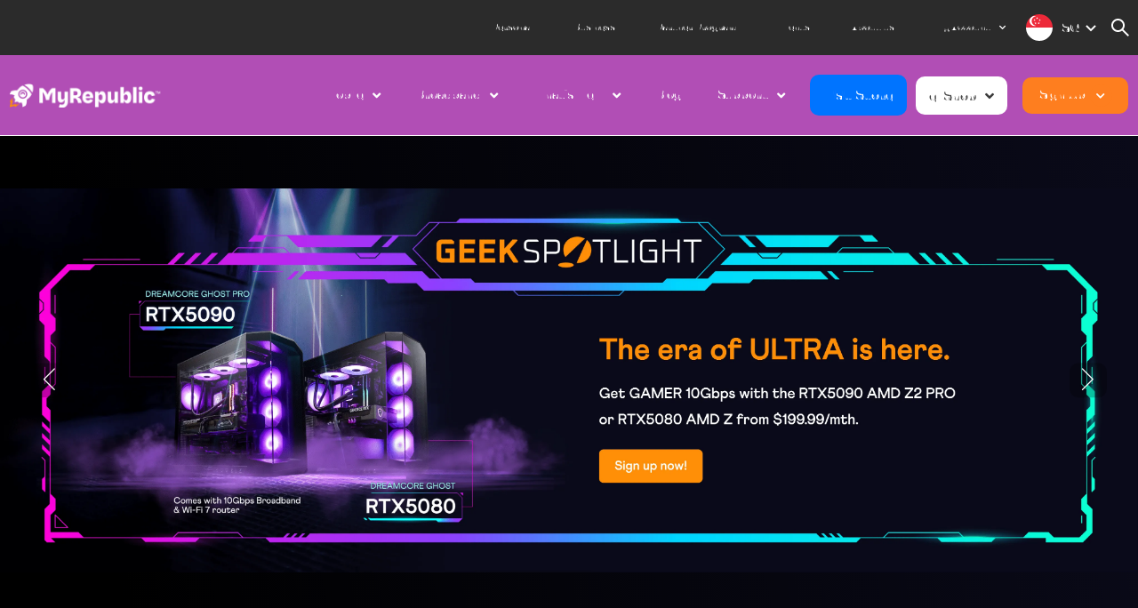

--- FILE ---
content_type: application/javascript
request_url: https://cdn-ilbgkhf.nitrocdn.com/purAKyjShVpiUUHKFExzGAxuRLXFYzrm/assets/static/optimized/rev-00fefaa/myrepublic.net/combinedJs/render-blocking-nitro-min-b62db65fc71cfa6bcac14d39ef96842f-nitro.js
body_size: 176
content:
document.currentScript.setAttribute('data-nitro-for-id', 'e60ca14ceb7b5a5435db4ab9fd41c419-1');
jQuery(document).ready(function(e){var i=e(".MyRepublic-mobile-main-menu .menu-item-has-children .sub-menu .menu-item .menu-link");var n=e(".uael-offcanvas-close.elementor-icon-link.elementor-clickable");if(i.length){i.click(function(){n.click();i.removeClass("elementor-item-active");e(this).addClass("elementor-item-active")})}var m=e(".MyRepublic-personal-menu .MyRepublic-highlight .elementor-nav-menu .menu-item:nth-of-type(1) .elementor-item");var t=e(".MyRepublic-business-menu .MyRepublic-highlight .elementor-nav-menu .menu-item:nth-of-type(2) .elementor-item");if(m){m.addClass("elementor-item-active")}if(t){t.addClass("elementor-item-active")}});;


--- FILE ---
content_type: image/svg+xml
request_url: https://cdn-ilbgkhf.nitrocdn.com/purAKyjShVpiUUHKFExzGAxuRLXFYzrm/assets/images/optimized/rev-3ecf176/myrepublic.net/sg/wp-content/uploads/2021/06/flag_sg-2.svg
body_size: 276
content:
<svg id="Flag" xmlns="http://www.w3.org/2000/svg" viewBox="0 0 1990 1050"><defs><style>.cls-1{fill:#ed2939;}.cls-2{fill:#fff;}</style></defs><rect class="cls-1" width="1990" height="528.9"/><rect class="cls-2" y="528.9" width="1990" height="521.1"/><path class="cls-2" d="M225.46,265.69c0-99.83,76.37-181.53,173-188.16a192.34,192.34,0,0,0-62.42-10.34c-107.95,0-195.46,88.87-195.46,198.5S228.11,464.2,336.06,464.2a192.6,192.6,0,0,0,62.42-10.34C301.83,447.22,225.46,365.52,225.46,265.69Z"/><polygon class="cls-2" points="439.36 105.64 449.88 138.54 483.94 138.54 456.39 158.87 466.91 191.77 439.36 171.44 411.8 191.77 422.33 158.87 394.77 138.54 428.83 138.54 439.36 105.64"/><polygon class="cls-2" points="335.59 183.53 346.12 216.43 380.17 216.43 352.62 236.76 363.15 269.65 335.59 249.32 308.04 269.65 318.56 236.76 291.01 216.43 325.07 216.43 335.59 183.53"/><polygon class="cls-2" points="542.48 183.53 553 216.43 587.06 216.43 559.51 236.76 570.03 269.65 542.48 249.32 514.92 269.65 525.45 236.76 497.89 216.43 531.95 216.43 542.48 183.53"/><polygon class="cls-2" points="503.16 309.2 513.69 342.1 547.75 342.1 520.19 362.43 530.72 395.32 503.16 374.99 475.61 395.32 486.13 362.43 458.58 342.1 492.64 342.1 503.16 309.2"/><polygon class="cls-2" points="374.9 309.2 385.43 342.1 419.49 342.1 391.94 362.43 402.46 395.32 374.9 374.99 347.35 395.32 357.88 362.43 330.32 342.1 364.38 342.1 374.9 309.2"/></svg>

--- FILE ---
content_type: application/javascript
request_url: https://cdn-ilbgkhf.nitrocdn.com/purAKyjShVpiUUHKFExzGAxuRLXFYzrm/assets/static/optimized/rev-00fefaa/myrepublic.net/combinedJs/render-blocking-nitro-min-f1893c34ea36df5f9af6ef1dd5890ac5-nitro.js
body_size: 130
content:
document.currentScript.setAttribute('data-nitro-for-id', 'jet-menu-astra-js');
( function( $ ) {
	$( '.jet-menu' ).on( 'jetMenuCreated', function() {
		$( this ).closest( '.main-navigation' ).removeClass( 'main-navigation' );
	} );
}( jQuery ) );
;


--- FILE ---
content_type: application/javascript
request_url: https://cdn-ilbgkhf.nitrocdn.com/purAKyjShVpiUUHKFExzGAxuRLXFYzrm/assets/static/optimized/rev-00fefaa/myrepublic.net/combinedJs/render-blocking-nitro-min-985049ea2b42a9bb3d794e25c0472a72-nitro.js
body_size: 557
content:
document.currentScript.setAttribute('data-nitro-for-id', 'd8e91b37f7959c95a4867a917336bbbe-1');
(function(e){if(typeof define==="function"&&define.amd){define(["jquery"],e)}else if(typeof exports==="object"){e(require("jquery"))}else{e(jQuery)}})(function(e){var n=/\+/g;function i(e){return f.raw?e:encodeURIComponent(e)}function r(e){return f.raw?e:decodeURIComponent(e)}function o(e){return i(f.json?JSON.stringify(e):String(e))}function t(e){if(e.indexOf('"')===0){e=e.slice(1,-1).replace(/\\"/g,'"').replace(/\\\\/g,"\\")}try{e=decodeURIComponent(e.replace(n," "));return f.json?JSON.parse(e):e}catch(e){}}function u(n,i){var r=f.raw?n:t(n);return e.isFunction(i)?i(r):r}var f=e.cookie=function(n,t,c){if(t!==undefined&&!e.isFunction(t)){c=e.extend({},f.defaults,c);if(typeof c.expires==="number"){var a=c.expires,d=c.expires=new Date;d.setTime(+d+a*864e5)}return document.cookie=[i(n),"=",o(t),c.expires?"; expires="+c.expires.toUTCString():"",c.path?"; path="+c.path:"",c.domain?"; domain="+c.domain:"",c.secure?"; secure":""].join("")}var s=n?undefined:{};var p=document.cookie?document.cookie.split("; "):[];for(var m=0,l=p.length;m<l;m++){var v=p[m].split("=");var x=r(v.shift());var k=v.join("=");if(n&&n===x){s=u(k,t);break}if(!n&&(k=u(k))!==undefined){s[x]=k}}return s};f.defaults={};e.removeCookie=function(n,i){if(e.cookie(n)===undefined){return false}e.cookie(n,"",e.extend({},i,{expires:-1}));return!e.cookie(n)}});;


--- FILE ---
content_type: application/javascript
request_url: https://cdn-ilbgkhf.nitrocdn.com/purAKyjShVpiUUHKFExzGAxuRLXFYzrm/assets/static/optimized/rev-00fefaa/myrepublic.net/combinedJs/render-blocking-nitro-min-5fcdcbe163e8e09c4d238acd0a40ca00-nitro.js
body_size: 7180
content:
document.currentScript.setAttribute('data-nitro-for-id', 'jet-menu-public-scripts-js');
(function(e){"use strict";var t=function(t,n){this.defaultSettings={enabled:false,mouseLeaveDelay:500,openSubType:"click",ajaxLoad:true,megaWidthType:"container",megaWidthSelector:"",mainMenuSelector:".jet-menu",menuItemSelector:".jet-menu-item",moreMenuContent:"&middot;&middot;&middot;",rollUpDelta:0};this.settings=e.extend(this.defaultSettings,n);this.$window=e(window);this.$document=e(document);this.$element=e(t);this.$instance=e(this.settings.mainMenuSelector,this.$element);this.$menuItems=e(">"+this.settings.menuItemSelector,this.$instance);this.menuItemsData=this.$menuItems.toArray().map(t=>{return{element:t,outerWidth:e(t).outerWidth(true)+this.settings.rollUpDelta}});this.$moreItemsInstance=null;this.hiddenItemsArray=[];this.createMenuInstance();this.$instance.trigger("jetMenuCreated");return this};t.prototype={constructor:t,self:this,createMenuInstance:function(){var t=this,i,s=0;this.subMenuRebuild();this.subMegaMenuRebuild();if(!n.isEmpty(this.settings.moreMenuContent)&&t.settings.enabled){t.$instance.append('<li class="jet-menu-item jet-menu-item-has-children jet-simple-menu-item jet-responsive-menu-available-items" hidden><a href="#" class="top-level-link"><div class="jet-menu-item-wrapper">'+this.settings.moreMenuContent+'</div></a><ul class="jet-sub-menu"></ul></li>');t.$moreItemsInstance=e("> .jet-responsive-menu-available-items",this.$instance);t.$moreItemsInstance.attr({"hidden":"hidden"})}this.rebuildItems();this.$instance.trigger("rebuildItems");this.subMenuHandler();this.watch()},subMenuHandler:function(){var t=this,n="transitionend oTransitionEnd webkitTransitionEnd",i=null,s,o,a;switch(this.settings.openSubType){case"hover":this.$instance.on("mouseenter",".jet-menu-item > a",{instance:this},u);this.$instance.on("mouseleave",".jet-menu-item > a",m);break;case"click":this.$instance.on("click",".jet-menu-item > a",{instance:this},r);break}this.$instance.on("mouseenter",".jet-sub-menu, .jet-sub-mega-menu",l);this.$instance.on("mouseenter",c);this.$instance.on("mouseleave",d);function r(t){var n,i,s,o,a,r,u=t.data.instance;t.preventDefault();t.stopPropagation();o=e(t.currentTarget);n=o.closest(".jet-menu-item");i=n.siblings(".jet-menu-item.jet-menu-item-has-children");s=e("> a",n);a=e(".jet-sub-menu:first, .jet-sub-mega-menu",n);r=a.data("template-id")||false;if(i[0]){i.removeClass("jet-menu-hover");e("jet-menu-item-has-children",i).removeClass("jet-menu-hover")}if(!e(".jet-sub-menu, .jet-sub-mega-menu",n)[0]||n.hasClass("jet-menu-hover")){let e=s.attr("href")||"#",t=s.attr("target")||"_self";window.open(e,t);return false}if(a[0]){n.addClass("jet-menu-hover");if(r){u.maybeTemplateLoad(r,a)}}}function u(t){var n,i,o;s=e(t.target).parents(".jet-menu-item");n=s.children(".jet-sub-menu, .jet-sub-mega-menu").first();i=n.data("template-id")||false;o=t.data.instance;e(".jet-menu-hover",this.$instance).removeClass("jet-menu-hover");if(n[0]){s.addClass("jet-menu-hover");if(i){o.maybeTemplateLoad(i,n)}}}function m(e){}function l(e){clearTimeout(a)}function c(e){clearTimeout(a)}function d(n){a=setTimeout(function(){e(".jet-menu-hover",this.$instance).removeClass("jet-menu-hover")},t.settings.mouseLeaveDelay)}var h=e(window).width();t.$window.on("orientationchange resize",function(n){if(e(window).width()===h){return}h=e(window).width();t.$instance.find(".jet-menu-item").removeClass("jet-menu-hover")});t.$document.on("touchend",function(n){if(e(n.target).closest(".jet-menu-item").length){return}t.$instance.find(".jet-menu-item").removeClass("jet-menu-hover")})},maybeTemplateLoad:function(t,n){if(!this.settings.ajaxLoad){return}if(n.hasClass("template-loaded")){return}e.ajax({type:"GET",url:window.jetMenuPublicSettings.getElementorTemplateApiUrl,dataType:"json",data:{"id":t,"dev":window.jetMenuPublicSettings.devMode},beforeSend:function(e,t){e.setRequestHeader("X-WP-Nonce",window.jetMenuPublicSettings.restNonce)},success:function(e,t,i){var s=e["content"],o=e["scripts"],a=e["styles"];for(var r in o){jetMenu.addedAssetsPromises.push(jetMenu.loadScriptAsync(r,o[r]))}for(var u in a){jetMenu.addedAssetsPromises.push(jetMenu.loadStyle(u,a[u]))}n.addClass("template-loaded");jetMenu.elementorContentRender(n,s)}})},watch:function(t){var t=t||10;e(window).on("resize.jetResponsiveMenu orientationchange.jetResponsiveMenu load.jetResponsiveMenu",this.debounce(t,this.watcher.bind(this)));this.$instance.trigger("containerResize")},watcher:function(e){this.rebuildItems();this.$instance.trigger("containerResize")},rebuildItems:function(){if(!this.settings.enabled){return false}var t=this,i=this.$instance.width(),s=this.$instance.width()-t.$moreItemsInstance.outerWidth(true),o=0,a=this.getVisibleItemsWidth(),r=[],u=[];t.$menuItems.each(function(){var t=e(this);o+=t.outerWidth(true);if(o>s&&!n.inArray(this,u)){u.push(this)}else{r.push(this)}});u.forEach(function(t){var n=e(t);n.attr({"hidden":"hidden"})});r.forEach(function(t,n){var i=e(t);i.removeAttr("hidden")});e("> .jet-sub-menu",t.$moreItemsInstance).empty();u.forEach(function(n){var i=e(n).clone();e(".jet-sub-mega-menu",i).remove();i.addClass("jet-sub-menu-item");i.removeAttr("hidden");e("> .top-level-link",i).toggleClass("top-level-link sub-level-link");e("> .jet-sub-menu",t.$moreItemsInstance).append(i)});if(0==u.length){t.$moreItemsInstance.attr({"hidden":"hidden"});t.$moreItemsInstance.addClass("jet-empty")}else{t.$moreItemsInstance.removeAttr("hidden");t.$moreItemsInstance.removeClass("jet-empty")}t.hiddenItemsArray=u},subMenuRebuild:function(){var t=this,n=false;this.$instance.on("rebuildItems",function(){var i=e(".jet-sub-menu",t.$instance),s=t.$window.outerWidth(true),o=e("body").hasClass("rtl");if(!i[0]){return}if(n){i.removeClass("inverse-side");n=false}i.each(function(){var t=e(this),i=t.offset().left,a=i+t.outerWidth(true);if(!o){if(a>=s){t.addClass("inverse-side");t.find(".jet-sub-menu").addClass("inverse-side");n=true}else if(i<0){t.removeClass("inverse-side");t.find(".jet-sub-menu").removeClass("inverse-side")}}else{if(i<0){t.addClass("inverse-side");t.find(".jet-sub-menu").addClass("inverse-side");n=true}else if(a>=s){t.removeClass("inverse-side");t.find(".jet-sub-menu").removeClass("inverse-side")}}})})},subMegaMenuRebuild:function(){var t=this;this.$instance.on("containerResize",function(){var n=e(".jet-sub-mega-menu",t.$instance),i=e("body").outerWidth(true);switch(t.settings.megaWidthType){case"items":var s=t.getVisibleItemsWidth(),o=e("> .jet-menu-item:first",t.$instance).position().left;n.css({"width":s+"px","left":o});break;case"selector":var a=e(t.settings.megaWidthSelector),r=null,u=null;if(a[0]){r=t.$instance.offset().left;u=a.offset().left;n.css({"width":a.outerWidth(),"left":u-r+"px"})}break}if(n[0]){n.css({"maxWidth":""});n.each(function(){var t=e(this),n=t.offset().left,s=n+t.outerWidth(true);if(s>=i){t.css({"maxWidth":i-n})}})}})},getVisibleItemsWidth:function(){var t=0;this.$menuItems.each(function(){var n=e(this);if(!n.hasAttr("hidden")){t+=n.outerWidth(true)}});return t},mobileAndTabletcheck:function(){var e=false;(function(t){if(/(android|bb\d+|meego).+mobile|avantgo|bada\/|blackberry|blazer|compal|elaine|fennec|hiptop|iemobile|ip(hone|od)|iris|kindle|lge |maemo|midp|mmp|mobile.+firefox|netfront|opera m(ob|in)i|palm( os)?|phone|p(ixi|re)\/|plucker|pocket|psp|series(4|6)0|symbian|treo|up\.(browser|link)|vodafone|wap|windows ce|xda|xiino|android|ipad|playbook|silk/i.test(t)||/1207|6310|6590|3gso|4thp|50[1-6]i|770s|802s|a wa|abac|ac(er|oo|s\-)|ai(ko|rn)|al(av|ca|co)|amoi|an(ex|ny|yw)|aptu|ar(ch|go)|as(te|us)|attw|au(di|\-m|r |s )|avan|be(ck|ll|nq)|bi(lb|rd)|bl(ac|az)|br(e|v)w|bumb|bw\-(n|u)|c55\/|capi|ccwa|cdm\-|cell|chtm|cldc|cmd\-|co(mp|nd)|craw|da(it|ll|ng)|dbte|dc\-s|devi|dica|dmob|do(c|p)o|ds(12|\-d)|el(49|ai)|em(l2|ul)|er(ic|k0)|esl8|ez([4-7]0|os|wa|ze)|fetc|fly(\-|_)|g1 u|g560|gene|gf\-5|g\-mo|go(\.w|od)|gr(ad|un)|haie|hcit|hd\-(m|p|t)|hei\-|hi(pt|ta)|hp( i|ip)|hs\-c|ht(c(\-| |_|a|g|p|s|t)|tp)|hu(aw|tc)|i\-(20|go|ma)|i230|iac( |\-|\/)|ibro|idea|ig01|ikom|im1k|inno|ipaq|iris|ja(t|v)a|jbro|jemu|jigs|kddi|keji|kgt( |\/)|klon|kpt |kwc\-|kyo(c|k)|le(no|xi)|lg( g|\/(k|l|u)|50|54|\-[a-w])|libw|lynx|m1\-w|m3ga|m50\/|ma(te|ui|xo)|mc(01|21|ca)|m\-cr|me(rc|ri)|mi(o8|oa|ts)|mmef|mo(01|02|bi|de|do|t(\-| |o|v)|zz)|mt(50|p1|v )|mwbp|mywa|n10[0-2]|n20[2-3]|n30(0|2)|n50(0|2|5)|n7(0(0|1)|10)|ne((c|m)\-|on|tf|wf|wg|wt)|nok(6|i)|nzph|o2im|op(ti|wv)|oran|owg1|p800|pan(a|d|t)|pdxg|pg(13|\-([1-8]|c))|phil|pire|pl(ay|uc)|pn\-2|po(ck|rt|se)|prox|psio|pt\-g|qa\-a|qc(07|12|21|32|60|\-[2-7]|i\-)|qtek|r380|r600|raks|rim9|ro(ve|zo)|s55\/|sa(ge|ma|mm|ms|ny|va)|sc(01|h\-|oo|p\-)|sdk\/|se(c(\-|0|1)|47|mc|nd|ri)|sgh\-|shar|sie(\-|m)|sk\-0|sl(45|id)|sm(al|ar|b3|it|t5)|so(ft|ny)|sp(01|h\-|v\-|v )|sy(01|mb)|t2(18|50)|t6(00|10|18)|ta(gt|lk)|tcl\-|tdg\-|tel(i|m)|tim\-|t\-mo|to(pl|sh)|ts(70|m\-|m3|m5)|tx\-9|up(\.b|g1|si)|utst|v400|v750|veri|vi(rg|te)|vk(40|5[0-3]|\-v)|vm40|voda|vulc|vx(52|53|60|61|70|80|81|83|85|98)|w3c(\-| )|webc|whit|wi(g |nc|nw)|wmlb|wonu|x700|yas\-|your|zeto|zte\-/i.test(t.substr(0,4)))e=true})(navigator.userAgent||navigator.vendor||window.opera);return e},debounce:function(e,t){var n;return function i(i){function s(){t.call(this,i);n=null}if(n){clearTimeout(n)}n=setTimeout(s,e)}}};var n={isEmpty:function(e){return false===e||""===e||null===e||undefined===e},isEmptyObject:function(e){return true===this.isEmpty(e)||0===e.length},isString:function(e){return"string"===typeof e||e instanceof String},isArray:function(t){return e.isArray(t)},inArray:function(t,n){return e.inArray(t,n)!==-1}};e.fn.hasAttr=function(e){return this.attr(e)!==undefined};e.fn.JetMenuPlugin=function(n){return this.each(function(){var i=e(this),s="object"===typeof n?n:{};if(!i.data("JetMenuPlugin")){i.data("JetMenuPlugin",new t(this,s))}})}})(jQuery);(function(e){"use strict";class t{constructor(t,n){this.defaultSettings={enabled:true,threshold:768,mouseLeaveDelay:500,openSubType:"hover",mainMenuSelector:".menu",menuItemSelector:".menu-item",moreMenuContent:"&middot;&middot;&middot;",templates:{hasChildItemMarker:'<span class="has-child-marker"></span>'},labels:{back:"Back"}};this.settings=e.extend(this.defaultSettings,n);this.$window=e(window);this.$document=e(document);this.$element=e(t);this.$document.on("mpi-theme-js/header/switch-to-mobile-layout/before",(function(){this.resetItems()}).bind(this));this.$document.on("mpi-theme-js/header/switch-to-desktop-layout/after",(function(){this.rebuildItems()}).bind(this));this.createInstance()}createInstance(){this.$instance=e(this.settings.mainMenuSelector,this.$element);this.$menuItems=e(">"+this.settings.menuItemSelector,this.$instance);this.menuItemsData=this.$menuItems.toArray().map(function(t){return{element:t,outerWidth:e(t).outerWidth(true)}});if(""!==this.settings.moreMenuContent&&this.settings.enabled&&!e(".menu-item--more",this.$instance)[0]){this.$instance.append('<li class="menu-item menu-item-has-children menu-item--more" hidden><a href="#">'+this.settings.moreMenuContent+'</a><ul class="sub-menu"></ul></li>');this.$moreItemsInstance=e("> .menu-item--more",this.$instance)}this.watchTick();this.rebuildWatcher();this.$instance.addClass("menu--roll-up-inited");this.$document.trigger("MpiMenuCreated")}rebuildWatcher(t){var t=t||10;e(window).off("resize.MpiMenu").on("resize.MpiMenu orientationchange.MpiMenu",this.debounce(t,this.watchTick.bind(this)));this.$instance.trigger("containerResize")}watchTick(e){if(!this.isThreshold()){this.rebuildItems()}}rebuildItems(){if(!this.settings.enabled){return false}var t=this,n=this.$instance.width(),i=0,s=[],o=[];e("> .sub-menu",t.$moreItemsInstance).empty();for(let e of t.menuItemsData){let t=e.element;i+=e.outerWidth;if(i>n){t.hidden=true;o.push(t)}else{t.hidden=false;s.push(t)}}for(let n of o){let i=e(n).clone();i[0].hidden=false;e("> .sub-menu",t.$moreItemsInstance).append(i)}this.$moreItemsInstance[0].hidden=o.length?false:true;this.$instance.trigger("rebuildItems")}resetItems(){e("> .sub-menu",self.$moreItemsInstance).empty();this.$moreItemsInstance[0].hidden=true;for(let e of this.menuItemsData){let t=e.element;t.hidden=false}}isThreshold(){return this.$window.width()<this.settings.threshold?true:false}mobileAndTabletcheck(){var e=false;(function(t){if(/(android|bb\d+|meego).+mobile|avantgo|bada\/|blackberry|blazer|compal|elaine|fennec|hiptop|iemobile|ip(hone|od)|iris|kindle|lge |maemo|midp|mmp|mobile.+firefox|netfront|opera m(ob|in)i|palm( os)?|phone|p(ixi|re)\/|plucker|pocket|psp|series(4|6)0|symbian|treo|up\.(browser|link)|vodafone|wap|windows ce|xda|xiino|android|ipad|playbook|silk/i.test(t)||/1207|6310|6590|3gso|4thp|50[1-6]i|770s|802s|a wa|abac|ac(er|oo|s\-)|ai(ko|rn)|al(av|ca|co)|amoi|an(ex|ny|yw)|aptu|ar(ch|go)|as(te|us)|attw|au(di|\-m|r |s )|avan|be(ck|ll|nq)|bi(lb|rd)|bl(ac|az)|br(e|v)w|bumb|bw\-(n|u)|c55\/|capi|ccwa|cdm\-|cell|chtm|cldc|cmd\-|co(mp|nd)|craw|da(it|ll|ng)|dbte|dc\-s|devi|dica|dmob|do(c|p)o|ds(12|\-d)|el(49|ai)|em(l2|ul)|er(ic|k0)|esl8|ez([4-7]0|os|wa|ze)|fetc|fly(\-|_)|g1 u|g560|gene|gf\-5|g\-mo|go(\.w|od)|gr(ad|un)|haie|hcit|hd\-(m|p|t)|hei\-|hi(pt|ta)|hp( i|ip)|hs\-c|ht(c(\-| |_|a|g|p|s|t)|tp)|hu(aw|tc)|i\-(20|go|ma)|i230|iac( |\-|\/)|ibro|idea|ig01|ikom|im1k|inno|ipaq|iris|ja(t|v)a|jbro|jemu|jigs|kddi|keji|kgt( |\/)|klon|kpt |kwc\-|kyo(c|k)|le(no|xi)|lg( g|\/(k|l|u)|50|54|\-[a-w])|libw|lynx|m1\-w|m3ga|m50\/|ma(te|ui|xo)|mc(01|21|ca)|m\-cr|me(rc|ri)|mi(o8|oa|ts)|mmef|mo(01|02|bi|de|do|t(\-| |o|v)|zz)|mt(50|p1|v )|mwbp|mywa|n10[0-2]|n20[2-3]|n30(0|2)|n50(0|2|5)|n7(0(0|1)|10)|ne((c|m)\-|on|tf|wf|wg|wt)|nok(6|i)|nzph|o2im|op(ti|wv)|oran|owg1|p800|pan(a|d|t)|pdxg|pg(13|\-([1-8]|c))|phil|pire|pl(ay|uc)|pn\-2|po(ck|rt|se)|prox|psio|pt\-g|qa\-a|qc(07|12|21|32|60|\-[2-7]|i\-)|qtek|r380|r600|raks|rim9|ro(ve|zo)|s55\/|sa(ge|ma|mm|ms|ny|va)|sc(01|h\-|oo|p\-)|sdk\/|se(c(\-|0|1)|47|mc|nd|ri)|sgh\-|shar|sie(\-|m)|sk\-0|sl(45|id)|sm(al|ar|b3|it|t5)|so(ft|ny)|sp(01|h\-|v\-|v )|sy(01|mb)|t2(18|50)|t6(00|10|18)|ta(gt|lk)|tcl\-|tdg\-|tel(i|m)|tim\-|t\-mo|to(pl|sh)|ts(70|m\-|m3|m5)|tx\-9|up(\.b|g1|si)|utst|v400|v750|veri|vi(rg|te)|vk(40|5[0-3]|\-v)|vm40|voda|vulc|vx(52|53|60|61|70|80|81|83|85|98)|w3c(\-| )|webc|whit|wi(g |nc|nw)|wmlb|wonu|x700|yas\-|your|zeto|zte\-/i.test(t.substr(0,4)))e=true})(navigator.userAgent||navigator.vendor||window.opera);return e}debounce(e,t){var n;return function i(i){function s(){t.call(this,i);n=null}if(n){clearTimeout(n)}n=setTimeout(s,e)}}}e.fn.JetMegaMenu=function(n){return this.each(function(){var i=e(this),s="object"===typeof n?n:{};if(!i.data("JetMegaMenu")){i.data("JetMegaMenu",new t(this,s))}})}})(jQuery);(function($){"use strict";window.jetMenu={addedScripts:{},addedStyles:{},addedAssetsPromises:[],initedMobileMenuInstance:[],eventBus:new Vue,$body:$("body"),init:function(){this.initDesktopMenu();this.mobileVueComponents();this.initMobileMenu()},initDesktopMenu:function(){var e=false,t=500,n="container",i="",s="hover",o=false;if(window.jetMenuPublicSettings&&window.jetMenuPublicSettings.menuSettings){e="true"===jetMenuPublicSettings.menuSettings.jetMenuRollUp?true:false;t=jetMenuPublicSettings.menuSettings.jetMenuMouseleaveDelay||500;n=jetMenuPublicSettings.menuSettings.jetMenuMegaWidthType||"container";i=jetMenuPublicSettings.menuSettings.jetMenuMegaWidthSelector||"";s=jetMenuPublicSettings.menuSettings.jetMenuMegaOpenSubType||"hover";o="true"===jetMenuPublicSettings.menuSettings.jetMenuMegaAjax?true:false}$(".jet-menu-container").JetMenuPlugin({enabled:e,mouseLeaveDelay:+t,megaWidthType:n,megaWidthSelector:i,openSubType:s,ajaxLoad:o})},initMobileMenu:function(){let e=$(".jet-mobile-menu--location-wp-nav");if(!e[0]){return false}if("true"===window.jetMenuPublicSettings.devMode){Vue.config.devtools=true}e.each(function(){let e=$(this),t=e.attr("id"),n=e.data("menu-id")||false,i=e.data("menu-options")||{};jetMenu.createMobileMenuInstance(t,n,i)})},createMobileMenuInstance:function(e,t,n){if(jetMenu.initedMobileMenuInstance.includes(e)){return}jetMenu.initedMobileMenuInstance.push(e);let i=new Vue({el:"#"+e,data:{uniqId:e,menuOptions:n,refsHtml:{}},mounted:function(){let e={};for(var t in this.$refs){Object.assign(e,{[t]:this.$refs[t].innerHTML})}this.refsHtml=e}})},mobileVueComponents:function(){Vue.component("mobile-menu-item",{template:"#mobile-menu-item-template",props:{itemDataObject:Object,depth:Number},data:function(){return{ajaxRequest:null,templateLoadStatus:false,subDropdownVisible:false}},computed:{itemClasses:function(){let e=["jet-mobile-menu__item","jet-menu-item-"+this.itemDataObject.itemId,"jet-mobile-menu__item--sub-trigger-"+(this.$root.menuOptions.subTrigger||"item")];let t=this.itemDataObject.classes;if(0!==t.length){e=e.concat(t)}if(window.location.href===this.itemDataObject.url){e.push("jet-mobile-menu__item--active")}return e},itemLinkClasses:function(){let e=["mobile-link",0===this.depth?"mobile-top-level-link":"mobile-sub-level-link"];return e},isСhildrenDefine:function(){return this.itemDataObject.children?true:false},isTemplateDefine:function(){return false!==this.itemDataObject.megaTemplateId?true:false},isSub:function(){return this.isСhildrenDefine||this.isTemplateDefine?true:false},isTopLevel:function(){return 0===this.depth?true:false},isDropdownLayout:function(){return this.isSub&&!this.isTemplateDefine&&"dropdown"===this.$root.menuOptions.subOpenLayout},depthClass:function(){return 0===this.depth?"mobile-top-level-link":"mobile-sub-level-link"},dropdownIconHtml:function(){let e=this.$root.refsHtml.dropdownIcon?this.$root.refsHtml.dropdownIcon:'<span class="dashicons dashicons-arrow-right"></span>',t=this.$root.refsHtml.dropdownOpenedIcon?this.$root.refsHtml.dropdownOpenedIcon:'<span class="dashicons dashicons-arrow-down"></span>';if(this.subDropdownVisible){e=t}return e},itemIconHtml:function(){return this.itemDataObject.itemIcon},isIconVisible:function(){let e=this.$root.menuOptions.itemIconVisible;return!e||""===this.itemDataObject.itemIcon||!this.itemDataObject.itemIcon?false:true},isBadgeVisible:function(){let e=this.$root.menuOptions.itemBadgeVisible;return false===e||""===this.itemDataObject.badgeText||!this.itemDataObject.badgeText?false:true},isLabelVisible:function(){let e=!this.itemDataObject.hideItemText;return false===e||""===this.itemDataObject.name||!this.itemDataObject.name?false:true},isDescVisible:function(){let e=this.$root.menuOptions.itemDescVisible;return false===e||""===this.itemDataObject.description||!this.itemDataObject.description?false:true},loaderColor:function(){return this.$root.menuOptions.loaderColor||"#3a3a3a"}},methods:{itemSubHandler:function(e){let t=e.target,n=$(t).closest(".mobile-link");if("item"!==this.$root.menuOptions.subTrigger){return}if(this.isSub&&n){e.preventDefault()}if(!this.isSub&&n&&this.$root.menuOptions.closeAfterNavigate){jetMenu.eventBus.$emit("closeMenu",{menuUniqId:this.$root.menuOptions.menuUniqId})}this.switchToSub(e)},markerSubHandler:function(e){if("submarker"!==this.$root.menuOptions.subTrigger){return}this.switchToSub(e)},switchToSub:function(e){if(!this.isSub){return}if(!this.isTemplateDefine){if(this.isDropdownLayout){this.subDropdownVisible=!this.subDropdownVisible;return}jetMenu.eventBus.$emit("itemsSubSwitch",{menuUniqId:this.$root.menuOptions.menuUniqId,id:this.itemDataObject.id,name:this.itemDataObject.name,children:this.itemDataObject.children||false})}else{if(!this.itemDataObject.megaContent){this.getElementorTemplate()}else{jetMenu.eventBus.$emit("showTemplateContent",{menuUniqId:this.$root.menuOptions.menuUniqId,id:this.itemDataObject.id,name:this.itemDataObject.name,megaContent:this.itemDataObject.megaContent})}}},getElementorTemplate:function(){var e=this;e.ajaxRequest=$.ajax({type:"GET",url:window.jetMenuPublicSettings.getElementorTemplateApiUrl,dataType:"json",data:{"id":e.itemDataObject.megaTemplateId,"dev":window.jetMenuPublicSettings.devMode},beforeSend:function(t,n){if(null!==e.ajaxRequest){e.ajaxRequest.abort()}e.templateLoadStatus=true;t.setRequestHeader("X-WP-Nonce",window.jetMenuPublicSettings.restNonce)},success:function(t,n,i){var s=t["content"],o=t["scripts"],a=t["styles"];for(var r in o){jetMenu.addedAssetsPromises.push(jetMenu.loadScriptAsync(r,o[r]))}for(var u in a){jetMenu.addedAssetsPromises.push(jetMenu.loadStyle(u,a[u]))}e.templateLoadStatus=false;e.itemDataObject.megaContent=s;jetMenu.eventBus.$emit("showTemplateContent",{menuUniqId:e.$root.menuOptions.menuUniqId,id:e.itemDataObject.id,name:e.itemDataObject.name,megaContent:e.itemDataObject.megaContent})}})}}});Vue.component("mobile-menu-list",{template:"#mobile-menu-list-template",props:{depth:Number,childrenObject:Object}});Vue.component("mobile-menu",{template:"#mobile-menu-template",data:function(){return{menuOpen:false,children:false,itemsRawData:{},trail:[],breadcrumbsData:[],animation:"items-next-animation",ajaxRequest:null,templateVisible:false,instanceLoadStatus:false,itemTemplateContent:false,headerTemplate:this.$root.menuOptions["headerTemplate"]||0,headerContent:false,headerTemplateVisible:false,beforeTemplate:this.$root.menuOptions["beforeTemplate"]||0,beforeContent:false,afterTemplate:this.$root.menuOptions["afterTemplate"]||0,afterContent:false,ajaxPromises:[]}},mounted:function(){let vueInstance=this;if(this.menuOpen){jetMenu.$body.addClass("jet-mobile-menu-visible");if("slide-out"===this.$root.menuOptions.menuLayout){jetMenu.$body.addClass("jet-menu-body-blocker")}}let menuInstanceRenderData=false,renderDataElement=document.getElementById("jetMenuMobileWidgetRenderData"+this.$root.menuOptions.menuUniqId);if(renderDataElement){eval(renderDataElement.innerHTML);menuInstanceRenderData=window["jetMenuMobileWidgetRenderData"+this.$root.menuOptions.menuUniqId]||false}if(menuInstanceRenderData){this.itemsRawData=menuInstanceRenderData["items"];const headerTemplateData=menuInstanceRenderData.headerTemplateData||false,beforeTemplateData=menuInstanceRenderData.beforeTemplateData||false,afterTemplateData=menuInstanceRenderData.afterTemplateData||false;if(headerTemplateData){this.headerContent=headerTemplateData.content}if(beforeTemplateData){this.beforeContent=beforeTemplateData.content}if(afterTemplateData){this.afterContent=afterTemplateData.content}}this.instanceLoadStatus=true;Promise.all(this.ajaxPromises).then(function(){vueInstance.instanceLoadStatus=false},function(e){console.log("Script Loaded Error")});jetMenu.eventBus.$on("itemsSubSwitch",function(e){if(vueInstance.$root.menuOptions.menuUniqId!==e.menuUniqId){return}vueInstance.trail.push(e.children);vueInstance.children=e.children;vueInstance.animation="items-next-animation";vueInstance.breadcrumbsData.push(e.name)});jetMenu.eventBus.$on("showTemplateContent",function(e){if(vueInstance.$root.menuOptions.menuUniqId!==e.menuUniqId){return}vueInstance.itemTemplateContent=e.megaContent.content;vueInstance.templateVisible=true;vueInstance.breadcrumbsData.push(e.name);vueInstance.animation="items-next-animation";const t={content:e.megaContent.content,contentElements:e.megaContent.contentElements};vueInstance.showTemplateContent(t)});jetMenu.eventBus.$on("closeMenu",function(e){if(vueInstance.$root.menuOptions.menuUniqId!==e.menuUniqId){return}vueInstance.closeMenu()})},watch:{menuOpen:function(e,t){if(e){jetMenu.$body.addClass("jet-mobile-menu-visible");if("slide-out"===this.$root.menuOptions.menuLayout){jetMenu.$body.addClass("jet-menu-body-blocker")}this.initTemplatesContent()}if(!e){jetMenu.$body.removeClass("jet-mobile-menu-visible");if("slide-out"===this.$root.menuOptions.menuLayout){jetMenu.$body.removeClass("jet-menu-body-blocker")}this.clearStates()}}},computed:{instanceClass:function(){let e=["jet-mobile-menu__instance","jet-mobile-menu__instance--"+this.$root.menuOptions.menuLayout+"-layout",this.$root.menuOptions.menuPosition+"-container-position",(this.$root.menuOptions.togglePosition||"default")+"-toggle-position"];return e},menuContainerVisible:function(){return this.menuOpen&&!this.instanceLoadStatus},menuId:function(){if(this.$root.menuOptions.mobileMenuId){return this.$root.menuOptions.mobileMenuId}return this.$root.menuOptions.menuId},coverVisible:function(){let e=["slide-out"];return e.includes(this.$root.menuOptions.menuLayout)},itemsList:function(){if(!this.children){return this.itemsRawData}return this.children},isClose:function(){let e=["slide-out"];return e.includes(this.$root.menuOptions.menuLayout)},isBack:function(){return this.children||this.templateVisible?true:false},isBreadcrumbs:function(){return this.$root.menuOptions.useBreadcrumb&&0!==this.breadcrumbsData.length?true:false},breadcrumbsPathData:function(){if("minimal"===this.$root.$root.menuOptions.breadcrumbPath&&1<this.breadcrumbsData.length){return this.breadcrumbsData.filter((e,t,n)=>{return t===n.length-1})}return this.breadcrumbsData},depth:function(){return this.trail.length},containerPosition:function(){return this.$root.menuOptions.menuPosition},showAnimation:function(){let e=false;switch(this.$root.menuOptions.menuLayout){case"slide-out":e="right"===this.containerPosition?"menu-container-left-animation":"menu-container-right-animation";break;case"dropdown":e="menu-container-dropdown-animation";break;case"push":e="menu-container-expand-animation";break}return e},toggleClosedIcon:function(){return this.$root.refsHtml.toggleClosedIcon||""},toggleOpenedIcon:function(){return this.$root.refsHtml.toggleOpenedIcon||""},toggleText:function(){return""!==this.$root.menuOptions.toggleText?this.$root.menuOptions.toggleText:false},closeIcon:function(){return this.$root.refsHtml.closeIcon||""},backIcon:function(){let e=this.$root.refsHtml.backIcon||"",t=""!==this.$root.menuOptions.backText?"<span>"+this.$root.menuOptions.backText+"</span>":"",n=e+t;return n},backText:function(){return""!==this.$root.menuOptions.backText?this.$root.menuOptions.backText:false},breadcrumbIcon:function(){return this.$root.refsHtml.breadcrumbIcon||""},loaderColor:function(){return this.$root.menuOptions.loaderColor||"#3a3a3a"},toggleLoaderVisible:function(){return this.$root.menuOptions.toggleLoader&&this.instanceLoadStatus&&this.menuOpen?true:false},beforeTemplateVisible:function(){return this.beforeContent?true:false},afterTemplateVisible:function(){return this.afterContent?true:false}},methods:{menuToggle:function(){this.menuOpen=!this.menuOpen},closeMenu:function(){this.menuOpen=false},clearStates:function(){this.trail=[];this.children=false;this.breadcrumbsData=[];this.templateVisible=false},goBack:function(){this.animation="items-prev-animation";if(!this.templateVisible){this.$delete(this.trail,this.trail.length-1);this.children=this.trail.slice(-1)[0]||false}else{this.templateVisible=false}this.$delete(this.breadcrumbsData,this.breadcrumbsData.length-1)},escapeKeyHandler:function(){if(this.isBack){this.goBack()}else{this.closeMenu()}},showTemplateContent:function(e){let t=this;this.$nextTick(function(){let n=$(t.$refs["template-content"]).find(".jet-mobile-menu__template-content");jetMenu.elementorContentRender(n,e.content)})},initTemplatesContent:function(){let e=this;this.$nextTick(function(){if(e.headerContent){let t=$(e.$refs["header-template-content"]);jetMenu.elementorContentRender(t)}if(e.beforeContent){let t=$(e.$refs["before-template-content"]);jetMenu.elementorContentRender(t)}if(e.afterContent){let t=$(e.$refs["after-template-content"]);jetMenu.elementorContentRender(t)}})},breadcrumbHandle:function(e){if(e===this.breadcrumbsData.length){return}if("minimal"===this.$root.menuOptions.breadcrumbPath){this.goBack();return}this.animation="items-prev-animation";this.trail=this.trail.slice(0,e);this.children=this.trail.slice(-1)[0]||false;this.templateVisible=false;this.breadcrumbsData=this.breadcrumbsData.slice(0,e)}}})},loadScriptAsync:function(e,t){if(jetMenu.addedScripts.hasOwnProperty(e)){return e}jetMenu.addedScripts[e]=t;return new Promise(function(n,i){var s=document.createElement("script");s.src=t;s.async=true;s.onload=function(){n(e)};document.head.appendChild(s)})},loadStyle:function(e,t){if(jetMenu.addedStyles.hasOwnProperty(e)&&jetMenu.addedStyles[e]===t){return e}jetMenu.addedStyles[e]=t;return new Promise(function(n,i){var s=document.createElement("link");s.id=e;s.rel="stylesheet";s.href=t;s.type="text/css";s.media="all";s.onload=function(){n(e)};document.head.appendChild(s)})},elementorContentRender:function(e,t){let n=t||false;Promise.all(jetMenu.addedAssetsPromises).then(function(i){if(t){e.html(t)}$(window).trigger("jet-menu/ajax/frontend-init/before",{$container:e,content:n});jetMenu.elementorFrontendInit(e);$(window).trigger("jet-menu/ajax/frontend-init/after",{$container:e,content:n})},function(e){console.log("Script Loaded Error")})},elementorFrontendInit:function(e){e.find("div[data-element_type]").each(function(){var e=$(this),t=e.data("element_type");if(!t){return}try{if("widget"===t){t=e.data("widget_type");if(window.elementorFrontend&&window.elementorFrontend.hooks){window.elementorFrontend.hooks.doAction("frontend/element_ready/widget",e,$)}}if(window.elementorFrontend&&window.elementorFrontend.hooks){window.elementorFrontend.hooks.doAction("frontend/element_ready/global",e,$);window.elementorFrontend.hooks.doAction("frontend/element_ready/"+t,e,$)}}catch(t){console.log(t);e.remove();return false}})}};jetMenu.init()})(jQuery);;


--- FILE ---
content_type: application/javascript
request_url: https://cdn-ilbgkhf.nitrocdn.com/purAKyjShVpiUUHKFExzGAxuRLXFYzrm/assets/static/optimized/rev-00fefaa/myrepublic.net/combinedJs/render-blocking-nitro-min-ff13b1531f73c273f100ce9ba0f9c956-nitro.js
body_size: 17857
content:
document.currentScript.setAttribute('data-nitro-for-id', 'element-pack-site-js');
function circleJs(n,e,t,o){var r=document.querySelectorAll("#"+n+" .bdt-info-sub-circle"),i=document.querySelectorAll("#"+n+"  .bdt-circle-info-item"),a=document.querySelector("#"+n+" .bdt-circle-info-inner "),d=2;"true"===e&&("true"===e&&0<=t||(t="100000000000"),setInterval(function(){var e=jQuery(" #"+n+" .bdt-info-sub-circle.active").data("circle-index"),t=jQuery("#"+n+" .bdt-info-sub-circle").length;(t<e||t<d)&&(d=e=1),jQuery("#"+n+"  .bdt-info-sub-circle").removeClass("active"),jQuery("#"+n+" .bdt-info-sub-circle.active").removeClass("active",this),jQuery("#"+n+"  [data-circle-index='"+d+"']").addClass("active"),jQuery("#"+n+"  .bdt-circle-info-item").removeClass("active"),jQuery("#"+n+"  .icci"+d).addClass("active"),d++,jQuery("#"+n+" .bdt-info-sub-circle i,#"+n+" .bdt-info-sub-circle svg").css({transform:"rotate("+(360-36*(d-2))+"deg)",transition:"2s"}),jQuery("#"+n+" .bdt-circle-info-inner").css({transform:"rotate("+36*(d-2)+"deg) ",transition:"1s"})},t));var s=function(e,t){return this.nodes=e,this.value=t,!!e&&e.forEach(function(e){return e.classList.contains(t)&&e.classList.remove(t)})},l=function(e,t,n){return this.nodes=e,this.index=t,this.value=n,e?e[t].classList.add(n):0};(function(){if(a){var e=function(){var a=document.querySelector("#"+n+" .bdt-circle-info-inner ").getBoundingClientRect();Array.from(r).reverse().forEach(function(e,t){this.circle=e;var n=(this.index=t)*(360/r.length),o=0+a.width/2*Math.cos(n*Math.PI/180),i=0+a.height/2*Math.sin(n*Math.PI/180);e.style.transform="translate3d("+parseFloat(o).toFixed(5)+"px,"+parseFloat(i).toFixed(5)+"px,0)"})};e();var t=void 0;window.addEventListener("resize",function(){clearTimeout(t),t=setTimeout(function(){e()},50)}),r.forEach(function(e,t){this.circle=e,this.index=t;var n=function(){this.index=e.dataset.circleIndex,e.classList.contains("active")||(s(r,"active"),s(i,"active"),l(r,t,"active"),l(i,t,"active"))};"mouseover"===o?e.addEventListener("mouseover",n,!0):"click"===o?e.addEventListener("click",n,!0):e.addEventListener("mouseover",n,!0)})}})()}!function(e,t){"use strict";var n=function(e,t){var n=e.find(".bdt-advanced-icon-box"),o=t(n).find(".bdt-title-separator-wrapper > img");n.length&&elementorFrontend.waypoint(o,function(){bdtUIkit.svg(this,{strokeAnimation:!0})},{offset:"bottom-in-view"})};jQuery(window).on("elementor/frontend/init",function(){elementorFrontend.hooks.addAction("frontend/element_ready/bdt-advanced-icon-box.default",n)})}(jQuery,window.elementorFrontend),function(e,t){"use strict";var n=function(e,t){var n=e.find(".bdt-advanced-gmap"),o=n.data("map_settings"),i=n.data("map_markers"),a=e.find(".bdt-gmap-search-wrapper > form");if(n.length){var r=new GMaps(o);for(var d in i)r.addMarker(i[d]);n.data("map_geocode")&&t(a).submit(function(e){e.preventDefault(),GMaps.geocode({address:t(this).find(".bdt-search-input").val().trim(),callback:function(e,t){if("OK"===t){var n=e[0].geometry.location;r.setCenter(n.lat(),n.lng()),r.addMarker({lat:n.lat(),lng:n.lng()})}}})}),n.data("map_style")&&(r.addStyle({styledMapName:"Custom Map",styles:n.data("map_style"),mapTypeId:"map_style"}),r.setStyle("map_style"))}};jQuery(window).on("elementor/frontend/init",function(){elementorFrontend.hooks.addAction("frontend/element_ready/bdt-advanced-gmap.default",n)})}(jQuery,window.elementorFrontend),function(e,t){"use strict";var n=function(e,i){var t=e.find(".bdt-accordion-container"),n=t.find(".bdt-accordion");if(t.length){var o=n.data("settings"),a=o.activeHash,r=o.hashTopOffset,d=o.hashScrollspyTime,s=o.activeScrollspy;null==s&&(s="no"),"yes"==a&&(i(window).on("load",function(){"yes"==s?l(n,d,r):bdtUIkit.accordion(n).toggle(i('[data-title="'+window.location.hash.substring(1)+'"]').data("accordion-index"),!1)}),i(n).find(".bdt-accordion-title").off("click").on("click",function(e){window.location.hash=i.trim(i(this).attr("data-title")),l(n,d=1e3,r)}),i(window).on("hashchange",function(e){l(n,d=1e3,r)}))}function l(e,t,n){if(window.location.hash&&i(e).find('[data-title="'+window.location.hash.substring(1)+'"]').length){var o=i('[data-title="'+window.location.hash.substring(1)+'"]').closest(e).attr("id");"yes"==s?i("html, body").animate({easing:"slow",scrollTop:i("#"+o).offset().top-n},t,function(){}).promise().then(function(){bdtUIkit.accordion(e).toggle(i('[data-title="'+window.location.hash.substring(1)+'"]').data("accordion-index"),!1)}):bdtUIkit.accordion(e).toggle(i('[data-title="'+window.location.hash.substring(1)+'"]').data("accordion-index"),!0)}}};jQuery(window).on("elementor/frontend/init",function(){elementorFrontend.hooks.addAction("frontend/element_ready/bdt-accordion.default",n)})}(jQuery,window.elementorFrontend),function(e,t){"use strict";var n=function(e,t){var n=e.find(".bdt-heading > *"),o=n.find(".bdt-animated-heading"),i=o.data("settings");if(n.length){if("animated"===i.layout)t(o).Morphext(i);else if("typed"===i.layout){var a=t(o).attr("id");new Typed("#"+a,i)}else if("split_text"===i.layout){var r=t(n),d=gsap.timeline(),s=new SplitText(r,{type:"chars, words, lines"});gsap.set(r,{perspective:i.anim_perspective}),elementorFrontend.waypoint(n,function(){!function(){var e=gsap.timeline(),t=new SplitText(r,{type:"chars, words, lines"});e.clear().time(0),t.revert()}(),s.split({type:"chars, words, lines"});var e="";e="lines"==i.animation_on?s.lines:"chars"==i.animation_on?s.chars:s.words,d.staggerFrom(e,.5,{opacity:0,scale:i.anim_scale,y:i.anim_rotation_y,rotationX:i.anim_rotation_x,transformOrigin:i.anim_transform_origin},i.anim_duration)},{offset:"50%",triggerOnce:i.anim_repeat})}t(n).animate({easing:"slow",opacity:1},500)}};jQuery(window).on("elementor/frontend/init",function(){elementorFrontend.hooks.addAction("frontend/element_ready/bdt-animated-heading.default",n)})}(jQuery,window.elementorFrontend),function(e,t){"use strict";var n=function(e,t){var n=e.find(".bdt-advanced-progress-bar .bdt-progress-item");n.length&&elementorFrontend.waypoint(n,function(){t(this);var e=t(this).find(" .bdt-progress-fill");t(window).scrollTop(),t(window).height();e.each(function(){t(this).offset().top,t(this).css("width",function(){var e=t(this).attr("max-value");return 100*t(this).attr("data-width").slice(0,-1)/e+"%"}),t(this).children(".bdt-progress-parcentage").css({"-webkit-transform":"scale(1)","-moz-transform":"scale(1)","-ms-transform":"scale(1)","-o-transform":"scale(1)",transform:"scale(1)"})})},{offset:"90%"})};jQuery(window).on("elementor/frontend/init",function(){elementorFrontend.hooks.addAction("frontend/element_ready/bdt-advanced-progress-bar.default",n)})}(jQuery,window.elementorFrontend),function(e,t){"use strict";var n=function(e,m){var t=e.find(".bdt-advanced-counter");t.length&&elementorFrontend.waypoint(t,function(){var e=m(this).data("settings"),t=e.countStart;void 0!==t&&null!=t||(t=0);var n=e.countNumber;void 0!==n&&null!=n||(n=0);var o=e.decimalPlaces;void 0!==o&&null!=o||(o=0);var i=e.duration;void 0!==i&&null!=i||(i=0);var a=e.useEasing;a=!(void 0===a||null==a);var r=e.useGrouping;r=void 0!==r&&null!=r;var d=e.counterSeparator;void 0!==d&&null!=d||(d="");var s=e.decimalSymbol;void 0!==s&&null!=s||(s="");var l=e.counterPrefix;void 0!==l&&null!=l||(l="");var c=e.counterSuffix;void 0!==c&&null!=c||(c="");var f={startVal:t,numerals:e.language,decimalPlaces:o,duration:i,useEasing:a,useGrouping:r,separator:d,decimal:s,prefix:l,suffix:c},u=new CountUp(e.id,n,f);u.error?console.error(u.error):u.start()},{offset:"bottom-in-view"})};jQuery(window).on("elementor/frontend/init",function(){elementorFrontend.hooks.addAction("frontend/element_ready/bdt-advanced-counter.default",n)})}(jQuery,window.elementorFrontend),function(e,t){"use strict";var n=function(e,t){var n=e.find(".bdt-advanced-divider"),o=n.data("settings");if(n.length)if(!0===o.animation)elementorFrontend.waypoint(n,function(){var e=t(this).find("img");bdtUIkit.svg(e,{strokeAnimation:!0})},{offset:"bottom-in-view",triggerOnce:!o.loop});else{var i=t(n).find("img");bdtUIkit.svg(i)}};jQuery(window).on("elementor/frontend/init",function(){elementorFrontend.hooks.addAction("frontend/element_ready/bdt-advanced-divider.default",n)})}(jQuery,window.elementorFrontend),function(e,t){"use strict";var n=function(e,s){var t=e.find(".bdt-chart"),n=t.find("> canvas"),l=t.data("settings"),c=t.data("suffixprefix");t.length&&elementorFrontend.waypoint(n,function(){var e,t=s(this)[0].getContext("2d"),n=new Chart(t,l),o=void 0!==c.suffix_prefix_status?c.suffix_prefix_status:"no",i=void 0!==c.x_custom_prefix?c.x_custom_prefix:"",a=void 0!==c.x_custom_suffix?c.x_custom_suffix:"",r=void 0!==c.y_custom_suffix?c.y_custom_suffix:"",d=void 0!==c.y_custom_prefix?c.y_custom_prefix:"";"yes"==o&&((e=n).options={scales:{xAxes:[{ticks:{callback:function(e,t,n){return i+e+a}}}],yAxes:[{ticks:{callback:function(e,t,n){return d+e+r}}}]}},e.update())},{offset:"bottom-in-view"})};jQuery(window).on("elementor/frontend/init",function(){elementorFrontend.hooks.addAction("frontend/element_ready/bdt-chart.default",n)})}(jQuery,window.elementorFrontend),function(e,t){"use strict";var n=function(e,t){var n=e.find(".bdt-carousel");if(n.length){var o=n.find(".swiper-container"),i=n.data("settings");new Swiper(o,i);i.pauseOnHover&&t(o).hover(function(){this.swiper.autoplay.stop()},function(){this.swiper.autoplay.start()})}};jQuery(window).on("elementor/frontend/init",function(){elementorFrontend.hooks.addAction("frontend/element_ready/bdt-carousel.default",n),elementorFrontend.hooks.addAction("frontend/element_ready/bdt-carousel.bdt-alice",n),elementorFrontend.hooks.addAction("frontend/element_ready/bdt-carousel.bdt-vertical",n),elementorFrontend.hooks.addAction("frontend/element_ready/bdt-carousel.bdt-ramble",n)})}(jQuery,window.elementorFrontend),function(e,t){"use strict";var n=function(e,t){var n=e.find(".bdt-custom-carousel");if(n.length){var o=n.find(".swiper-container"),i=n.data("settings");new Swiper(o,i);i.pauseOnHover&&t(o).hover(function(){this.swiper.autoplay.stop()},function(){this.swiper.autoplay.start()})}};jQuery(window).on("elementor/frontend/init",function(){elementorFrontend.hooks.addAction("frontend/element_ready/bdt-custom-carousel.default",n),elementorFrontend.hooks.addAction("frontend/element_ready/bdt-custom-carousel.bdt-custom-content",n)})}(jQuery,window.elementorFrontend),function(e,t){"use strict";var n=function(e,t){var n=e.find(".bdt-circle-info");n.length&&elementorFrontend.waypoint(n,function(){var e=t(this).data("settings");circleJs(e.id,e.circleMoving,e.movingTime,e.mouseEvent)},{offset:"80%"})};jQuery(window).on("elementor/frontend/init",function(){elementorFrontend.hooks.addAction("frontend/element_ready/bdt-circle-info.default",n)})}(jQuery,window.elementorFrontend),function(e,t){"use strict";var n=function(e,t){var n=e.find(".bdt-slider");if(n.length){var o=n.find(".swiper-container"),i=n.data("settings");new Swiper(o,i);i.pauseOnHover&&t(o).hover(function(){this.swiper.autoplay.stop()},function(){this.swiper.autoplay.start()})}};jQuery(window).on("elementor/frontend/init",function(){elementorFrontend.hooks.addAction("frontend/element_ready/bdt-slider.default",n)})}(jQuery,window.elementorFrontend),function(e,t){"use strict";var n=function(e,t){var n=e.find(".bdt-panel-slider");if(n.length){var o=n.find(".swiper-container"),i=n.data("settings");new Swiper(o,i);i.pauseOnHover&&t(o).hover(function(){this.swiper.autoplay.stop()},function(){this.swiper.autoplay.start()})}};jQuery(window).on("elementor/frontend/init",function(){elementorFrontend.hooks.addAction("frontend/element_ready/bdt-panel-slider.default",n),elementorFrontend.hooks.addAction("frontend/element_ready/bdt-panel-slider.bdt-middle",n)})}(jQuery,window.elementorFrontend),function(e,t){"use strict";var n=function(e,t){var n=e.find(".bdt-circle-menu"),o=n.data("settings");n.length&&t(n[0]).circleMenu({direction:o.direction,item_diameter:o.item_diameter,circle_radius:o.circle_radius,speed:o.speed,delay:o.delay,step_out:o.step_out,step_in:o.step_in,trigger:o.trigger,transition_function:o.transition_function})};jQuery(window).on("elementor/frontend/init",function(){elementorFrontend.hooks.addAction("frontend/element_ready/bdt-circle-menu.default",n)})}(jQuery,window.elementorFrontend),function(e,t){"use strict";var n=function(e,t){var n=e.find(".bdt-open-street-map"),o=n.data("settings"),i=n.data("map_markers"),a="";if(n.length){var r=L.map(n[0],{zoomControl:o.zoomControl,scrollWheelZoom:!1}).setView([o.lat,o.lng],o.zoom);for(var d in""!==o.mapboxToken?(a="https://api.mapbox.com/styles/v1/{id}/tiles/{z}/{x}/{y}?access_token="+o.mapboxToken,L.tileLayer(a,{maxZoom:18,attribution:'Map data &copy; <a href="https://www.openstreetmap.org/">OpenStreetMap</a> contributors, <a href="https://creativecommons.org/licenses/by-sa/2.0/">CC-BY-SA</a>, Imagery &copy; <a href="https://www.mapbox.com/">Mapbox</a>',id:"mapbox/streets-v11",tileSize:512,zoomOffset:-1}).addTo(r)):L.tileLayer("https://{s}.tile.openstreetmap.org/{z}/{x}/{y}.png",{maxZoom:18,attribution:'&copy; <a href="https://www.openstreetmap.org/copyright">OpenStreetMap</a> contributors'}).addTo(r),i)if(i[d].iconUrl.length){var s=new(L.Icon.extend({options:{iconSize:[25,41],iconAnchor:[12,41],popupAnchor:[2,-41]}}))({iconUrl:i[d].iconUrl});L.marker([i[d].lat,i[d].lng],{icon:s}).bindPopup(i[d].infoWindow).addTo(r)}else L.marker([i[d].lat,i[d].lng]).bindPopup(i[d].infoWindow).addTo(r)}};jQuery(window).on("elementor/frontend/init",function(){elementorFrontend.hooks.addAction("frontend/element_ready/bdt-open-street-map.default",n)})}(jQuery,window.elementorFrontend),function(r,e){"use strict";var t=function(e,t){var n=e.find(".bdt-contact-form .without-recaptcha");if(n.length)return n.submit(function(){return d(n),!1}),!1};function d(e){var t=window.ElementPackConfig.contact_form;return r.ajax({url:e.attr("action"),type:"POST",data:e.serialize(),beforeSend:function(){bdtUIkit.notification({message:"<div bdt-spinner></div> "+t.sending_msg,timeout:!1,status:"primary"})},success:function(e){bdtUIkit.notification.closeAll(),bdtUIkit.notification({message:e})}}),!1}window.elementPackGICCB=function(){console.log("from epGIC");var a=window.ElementPackConfig.contact_form;return new Promise(function(e,t){void 0===grecaptcha&&(bdtUIkit.notification({message:"<div bdt-spinner></div> "+a.captcha_nd,timeout:!1,status:"warning"}),t());var n=grecaptcha.getResponse();n||(bdtUIkit.notification({message:"<div bdt-spinner></div> "+a.captcha_nr,timeout:!1,status:"warning"}),t());var o=r("textarea.g-recaptcha-response").filter(function(){return r(this).val()===n}).closest("form.bdt-contact-form-form"),i=o.attr("action");i&&""!==i?d(o):console.log(o),grecaptcha.reset()})},jQuery(window).on("elementor/frontend/init",function(){elementorFrontend.hooks.addAction("frontend/element_ready/bdt-contact-form.default",t)})}(jQuery,window.elementorFrontend),function(e,a){"use strict";var t=function(e,t){var n=e.find(".bdt-cookie-consent"),o=n.data("settings"),i=Boolean(a.isEditMode());n.length&&!i&&window.cookieconsent.initialise(o)};jQuery(window).on("elementor/frontend/init",function(){elementorFrontend.hooks.addAction("frontend/element_ready/bdt-cookie-consent.default",t)})}(jQuery,window.elementorFrontend),function(e,t){"use strict";var n=function(e,t){var n=e.find(".bdt-event-calendar");if(n.length){var o=n.find(".swiper-container"),i=n.data("settings");new Swiper(o,i);i.pauseOnHover&&t(o).hover(function(){this.swiper.autoplay.stop()},function(){this.swiper.autoplay.start()})}};jQuery(window).on("elementor/frontend/init",function(){elementorFrontend.hooks.addAction("frontend/element_ready/bdt-event-carousel.default",n),elementorFrontend.hooks.addAction("frontend/element_ready/bdt-event-carousel.fable",n),elementorFrontend.hooks.addAction("frontend/element_ready/bdt-event-carousel.altra",n)})}(jQuery,window.elementorFrontend),function(e,t){"use strict";var n=function(e,t){for(var n=e.find(".bdt-fancy-tabs").data("settings"),o=document.querySelectorAll("#"+n.tabs_id+" .bdt-fancy-tabs-item"),i=document.querySelectorAll("#"+n.tabs_id+" .bdt-fancy-tabs-content"),a=0;a<o.length;a++)o[a].addEventListener(n.mouse_event,function(){for(var e=0;e<i.length;e++)i[e].className="bdt-fancy-tabs-content";document.getElementById(this.dataset.id).className="bdt-fancy-tabs-content active";for(e=0;e<o.length;e++)o[e].className="bdt-fancy-tabs-item";this.className="bdt-fancy-tabs-item active"})};jQuery(window).on("elementor/frontend/init",function(){elementorFrontend.hooks.addAction("frontend/element_ready/bdt-fancy-tabs.default",n)})}(jQuery,window.elementorFrontend),function(e,t){"use strict";var n=function(e,t){var n=e.find(".bdt-fancy-slider");if(n.length){var o=n.find(".swiper-container"),i=n.data("settings");new Swiper(o,i);i.pauseOnHover&&t(o).hover(function(){this.swiper.autoplay.stop()},function(){this.swiper.autoplay.start()})}};jQuery(window).on("elementor/frontend/init",function(){elementorFrontend.hooks.addAction("frontend/element_ready/bdt-fancy-slider.default",n)})}(jQuery,window.elementorFrontend),function(e,t){"use strict";var n=function(e,i){var t=e.find(".bdt-faq-wrapper").find(".bdt-ep-grid-filters-wrapper");if(t.length){var n=t.data("hash-settings"),o=(n.activeHash,n.hashTopOffset),a=n.hashScrollspyTime;"yes"==n.activeHash&&(i(window).on("load",function(){r(t,a=1500,o)}),i(t).find(".bdt-ep-grid-filter").off("click").on("click",function(e){window.location.hash=i.trim(i(this).context.innerText.toLowerCase()).replace(/\s+/g,"-")}),i(window).on("hashchange",function(e){r(t,a,o)}))}function r(e,t,n){if(window.location.hash&&i(e).find("[bdt-filter-control=\"[data-filter*='bdtf-"+window.location.hash.substring(1)+"']\"]").length){var o=i("[bdt-filter-control=\"[data-filter*='bdtf-"+window.location.hash.substring(1)+"']\"]").closest(e).attr("id");i("html, body").animate({easing:"slow",scrollTop:i("#"+o).offset().top-n},t,function(){}).promise().then(function(){i("[bdt-filter-control=\"[data-filter*='bdtf-"+window.location.hash.substring(1)+"']\"]").trigger("click")})}}};jQuery(window).on("elementor/frontend/init",function(){elementorFrontend.hooks.addAction("frontend/element_ready/bdt-faq.default",n)})}(jQuery,window.elementorFrontend),function(e,t){"use strict";var n=function(t,e){var n=t.find(".bdt-helpdesk"),o=n.find(".bdt-helpdesk-icons");n.length&&o.find("> .bdt-tippy-tooltip").each(function(e){tippy(this,{appendTo:t[0]})})};jQuery(window).on("elementor/frontend/init",function(){elementorFrontend.hooks.addAction("frontend/element_ready/bdt-helpdesk.default",n)})}(jQuery,window.elementorFrontend),function(e,t){"use strict";var n=function(e,t){for(var n=e.find(".bdt-hover-box").data("settings"),o=document.querySelectorAll("#"+n.box_id+" .bdt-hover-box-item"),i=document.querySelectorAll("#"+n.box_id+" .bdt-hover-box-content"),a=0;a<o.length;a++)o[a].addEventListener(n.mouse_event,function(){for(var e=0;e<i.length;e++)i[e].className="bdt-hover-box-content";document.getElementById(this.dataset.id).className="bdt-hover-box-content active";for(e=0;e<o.length;e++)o[e].className="bdt-hover-box-item";this.className="bdt-hover-box-item active"})},o=function(e,t){var n=e.find(".bdt-hover-box"),o=n.data("settings"),i=t(n).find(".bdt-hover-box-item");t(i).on(o.mouse_event,function(){var e=t(this).attr("data-id");t("#"+e).siblings().removeClass("active"),t('[data-id="'+e+'"]').siblings().removeClass("active"),"click"==o.mouse_event?(t("#"+e).toggleClass("active"),t('[data-id="'+e+'"]').toggleClass("active"),t('[data-id="'+e+'"]').siblings().addClass("invisiable"),t(n).find(".bdt-hover-box-item.invisiable").on("click",function(){t('[data-id="'+e+'"]').siblings().addClass("invisiable"),t('[data-id="'+e+'"]').addClass("invisiable")}),t(n).find(".bdt-hover-box-item.active").on("click",function(){t('[data-id="'+e+'"]').siblings().removeClass("invisiable"),t('[data-id="'+e+'"]').removeClass("invisiable")})):(t("#"+e).addClass("active"),t('[data-id="'+e+'"]').addClass("active"),t('[data-id="'+e+'"]').siblings().addClass("invisiable"))}),"mouseover"==o.mouse_event&&t(i).on("mouseleave",function(){var e=t(this).attr("data-id");t("#"+e).siblings().removeClass("active"),t("#"+e).removeClass("active"),t('[data-id="'+e+'"]').siblings().removeClass("active"),t('[data-id="'+e+'"]').removeClass("active"),t('[data-id="'+e+'"]').siblings().removeClass("invisiable")})};jQuery(window).on("elementor/frontend/init",function(){elementorFrontend.hooks.addAction("frontend/element_ready/bdt-hover-box.default",n),elementorFrontend.hooks.addAction("frontend/element_ready/bdt-hover-box.bdt-envelope",n),elementorFrontend.hooks.addAction("frontend/element_ready/bdt-hover-box.bdt-flexure",o)})}(jQuery,window.elementorFrontend),function(e,t){"use strict";var n=function(t,e){var n=t.find("div.bdt-icon-nav"),o=n.find(".bdt-icon-nav");n.length&&o.find("> .bdt-tippy-tooltip").each(function(e){tippy(this,{appendTo:t[0]})})};jQuery(window).on("elementor/frontend/init",function(){elementorFrontend.hooks.addAction("frontend/element_ready/bdt-iconnav.default",n)})}(jQuery,window.elementorFrontend),function(e,t){"use strict";var n=function(e,t){var n=e.find(".bdt-iframe > iframe"),o=n.data("auto_height");n.length&&(o&&t(n).load(function(){t(this).height(t(this).contents().find("html").height())}),t(n).recliner({throttle:n.data("throttle"),threshold:n.data("threshold"),live:n.data("live")}))};jQuery(window).on("elementor/frontend/init",function(){elementorFrontend.hooks.addAction("frontend/element_ready/bdt-iframe.default",n)})}(jQuery,window.elementorFrontend),function(e,t){"use strict";var n=function(e,t){var n=e.find(".bdt-instagram"),o=n.data("settings"),i=n.find(".bdt-load-more");if(n.length){var a=o.current_page;r(),t(i).on("click",function(e){i.length&&i.addClass("bdt-load-more-loading"),a++,o.current_page=a,r()})}function r(){var t=n.find("> .bdt-grid");jQuery.ajax({url:window.ElementPackConfig.ajaxurl,type:"post",data:o,success:function(e){1===a?t.html(e):t.append(e),i.length&&i.removeClass("bdt-load-more-loading")}})}};jQuery(window).on("elementor/frontend/init",function(){elementorFrontend.hooks.addAction("frontend/element_ready/bdt-instagram.default",n),elementorFrontend.hooks.addAction("frontend/element_ready/bdt-instagram.bdt-instagram-carousel",n),elementorFrontend.hooks.addAction("frontend/element_ready/bdt-instagram.bdt-classic-grid",n)})}(jQuery,window.elementorFrontend),function(e,t){"use strict";var n=function(e,t){e.find(".bdt-image-compare");var n=e.find(".image-compare");if(n.length){var o=n.data("settings"),i=o.default_offset_pct,a=o.orientation,r=o.before_label,d=o.after_label,s=o.no_overlay,l=o.on_hover,c=o.add_circle_blur,f=o.add_circle_shadow,u=o.add_circle,m=o.smoothing,h=o.smoothing_amount,p=o.bar_color,g=o.move_slider_on_hover,b=document.querySelectorAll("#"+o.id),w={controlColor:p,controlShadow:f,addCircle:u,addCircleBlur:c,showLabels:s,labelOptions:{before:r,after:d,onHover:l},smoothing:m,smoothingAmount:h,hoverStart:g,verticalMode:a,startingPoint:i,fluidMode:!1};b.forEach(function(e){new ImageCompare(e,w).mount()})}};jQuery(window).on("elementor/frontend/init",function(){elementorFrontend.hooks.addAction("frontend/element_ready/bdt-image-compare.default",n)})}(jQuery,window.elementorFrontend),function(e,t){"use strict";var n=function(e,t){var n=e.find(".bdt-image-magnifier"),o=n.data("settings"),i=n.find("> .bdt-image-magnifier-image");n.length&&t(i).ImageZoom(o)};jQuery(window).on("elementor/frontend/init",function(){elementorFrontend.hooks.addAction("frontend/element_ready/bdt-image-magnifier.default",n)})}(jQuery,window.elementorFrontend),function(e,t){"use strict";var n=function(t,e){var n=t.find(".bdt-marker-wrapper");n.length&&n.find("> .bdt-tippy-tooltip").each(function(e){tippy(this,{appendTo:t[0]})})};jQuery(window).on("elementor/frontend/init",function(){elementorFrontend.hooks.addAction("frontend/element_ready/bdt-marker.default",n)})}(jQuery,window.elementorFrontend),function(e,t){"use strict";var n=function(e,t){var n=e.find(".bdt-mailchimp");if(n.length){var o=window.ElementPackConfig.mailchimp;return n.submit(function(){var e=t(this);return bdtUIkit.notification({message:"<span bdt-spinner></span> "+o.subscribing,timeout:!1,status:"primary"}),t.ajax({url:e.attr("action"),type:"POST",data:e.serialize(),success:function(e){bdtUIkit.notification.closeAll(),bdtUIkit.notification({message:e,status:"success"})}}),!1}),!1}};jQuery(window).on("elementor/frontend/init",function(){elementorFrontend.hooks.addAction("frontend/element_ready/bdt-mailchimp.default",n)})}(jQuery,window.elementorFrontend),function(e,t){"use strict";var n=function(e,r){var t=e.find(".bdt-modal");t.length&&r.each(t,function(e,t){var n=r(this),o=n.data("settings"),i=!1,a=o.id;o.dev||(i=localStorage.getItem(a)),i||("exit"===o.layout?document.addEventListener("mouseleave",function(e){(e.clientY<=0||e.clientX<=0||e.clientX>=window.innerWidth||e.clientY>=window.innerHeight)&&(bdtUIkit.modal(n).show(),localStorage.setItem(a,!0))}):"splash"===o.layout&&setTimeout(function(){bdtUIkit.modal(n).show(),localStorage.setItem(a,!0)},o.delayed)),r(a).length&&r(a).on("click",function(e){e.preventDefault(),bdtUIkit.modal(n).show()})})};jQuery(window).on("elementor/frontend/init",function(){elementorFrontend.hooks.addAction("frontend/element_ready/bdt-modal.default",n)})}(jQuery,window.elementorFrontend),function(f){"use strict";f.epNewsTicker=function(e,t){var n={effect:"fade",direction:"ltr",autoPlay:!1,interval:4e3,scrollSpeed:2,pauseOnHover:!1,position:"auto",zIndex:99999},o=this;o.settings={},o._element=f(e),o._label=o._element.children(".bdt-news-ticker-label"),o._news=o._element.children(".bdt-news-ticker-content"),o._ul=o._news.children("ul"),o._li=o._ul.children("li"),o._controls=o._element.children(".bdt-news-ticker-controls"),o._prev=o._controls.find(".bdt-news-ticker-prev").parent(),o._action=o._controls.find(".bdt-news-ticker-action").parent(),o._next=o._controls.find(".bdt-news-ticker-next").parent(),o._pause=!1,o._controlsIsActive=!0,o._totalNews=o._ul.children("li").length,o._activeNews=0,o._interval=!1,o._frameId=null;var i=function(){var e=parseFloat(o._ul.css("marginLeft"));e-=o.settings.scrollSpeed/2,o._ul.css({marginLeft:e}),e<=-o._ul.find("li:first-child").outerWidth()&&(o._ul.find("li:first-child").insertAfter(o._ul.find("li:last-child")),o._ul.css({marginLeft:0})),!1===o._pause&&(o._frameId=requestAnimationFrame(i),window.requestAnimationFrame&&o._frameId||setTimeout(i,16))},a=function(){var e=parseFloat(o._ul.css("marginRight"));e-=o.settings.scrollSpeed/2,o._ul.css({marginRight:e}),e<=-o._ul.find("li:first-child").outerWidth()&&(o._ul.find("li:first-child").insertAfter(o._ul.find("li:last-child")),o._ul.css({marginRight:0})),!1===o._pause&&(o._frameId=requestAnimationFrame(a)),window.requestAnimationFrame&&o._frameId||setTimeout(a,16)},r=function(){"rtl"===o.settings.direction?o._ul.stop().animate({marginRight:-o._ul.find("li:first-child").outerWidth()},300,function(){o._ul.find("li:first-child").insertAfter(o._ul.find("li:last-child")),o._ul.css({marginRight:0}),o._controlsIsActive=!0}):o._ul.stop().animate({marginLeft:-o._ul.find("li:first-child").outerWidth()},300,function(){o._ul.find("li:first-child").insertAfter(o._ul.find("li:last-child")),o._ul.css({marginLeft:0}),o._controlsIsActive=!0})},d=function(){"rtl"===o.settings.direction?(0<=parseInt(o._ul.css("marginRight"),10)&&(o._ul.css({"margin-right":-o._ul.find("li:last-child").outerWidth()}),o._ul.find("li:last-child").insertBefore(o._ul.find("li:first-child"))),o._ul.stop().animate({marginRight:0},300,function(){o._controlsIsActive=!0})):(0<=parseInt(o._ul.css("marginLeft"),10)&&(o._ul.css({"margin-left":-o._ul.find("li:last-child").outerWidth()}),o._ul.find("li:last-child").insertBefore(o._ul.find("li:first-child"))),o._ul.stop().animate({marginLeft:0},300,function(){o._controlsIsActive=!0}))},s=function(){switch(o._controlsIsActive=!0,o.settings.effect){case"typography":o._ul.find("li").hide(),o._ul.find("li").eq(o._activeNews).width(30).show(),o._ul.find("li").eq(o._activeNews).animate({width:"100%",opacity:1},1500);break;case"fade":o._ul.find("li").hide(),o._ul.find("li").eq(o._activeNews).fadeIn();break;case"slide-down":o._totalNews<=1?o._ul.find("li").animate({top:30,opacity:0},300,function(){f(this).css({top:-30,opacity:0,display:"block"}),f(this).animate({top:0,opacity:1},300)}):(o._ul.find("li:visible").animate({top:30,opacity:0},300,function(){f(this).hide()}),o._ul.find("li").eq(o._activeNews).css({top:-30,opacity:0}).show(),o._ul.find("li").eq(o._activeNews).animate({top:0,opacity:1},300));break;case"slide-up":o._totalNews<=1?o._ul.find("li").animate({top:-30,opacity:0},300,function(){f(this).css({top:30,opacity:0,display:"block"}),f(this).animate({top:0,opacity:1},300)}):(o._ul.find("li:visible").animate({top:-30,opacity:0},300,function(){f(this).hide()}),o._ul.find("li").eq(o._activeNews).css({top:30,opacity:0}).show(),o._ul.find("li").eq(o._activeNews).animate({top:0,opacity:1},300));break;case"slide-right":o._totalNews<=1?o._ul.find("li").animate({left:"50%",opacity:0},300,function(){f(this).css({left:-50,opacity:0,display:"block"}),f(this).animate({left:0,opacity:1},300)}):(o._ul.find("li:visible").animate({left:"50%",opacity:0},300,function(){f(this).hide()}),o._ul.find("li").eq(o._activeNews).css({left:-50,opacity:0}).show(),o._ul.find("li").eq(o._activeNews).animate({left:0,opacity:1},300));break;case"slide-left":o._totalNews<=1?o._ul.find("li").animate({left:"-50%",opacity:0},300,function(){f(this).css({left:"50%",opacity:0,display:"block"}),f(this).animate({left:0,opacity:1},300)}):(o._ul.find("li:visible").animate({left:"-50%",opacity:0},300,function(){f(this).hide()}),o._ul.find("li").eq(o._activeNews).css({left:"50%",opacity:0}).show(),o._ul.find("li").eq(o._activeNews).animate({left:0,opacity:1},300));break;default:o._ul.find("li").hide(),o._ul.find("li").eq(o._activeNews).show()}},l=function(){if(o._pause=!1,o.settings.autoPlay)switch(o.settings.effect){case"scroll":"rtl"===o.settings.direction?o._ul.width()>o._news.width()?a():o._ul.css({marginRight:0}):o._ul.width()>o._news.width()?i():o._ul.css({marginLeft:0});break;default:o.pause(),o._interval=setInterval(function(){o.next()},o.settings.interval)}},c=function(){o._element.width()<480?(o._label.hide(),"rtl"==o.settings.direction?o._news.css({right:0}):o._news.css({left:0})):(o._label.show(),"rtl"==o.settings.direction?o._news.css({right:o._label.outerWidth()}):o._news.css({left:o._label.outerWidth()}))};o.init=function(){o.settings=f.extend({},n,t),o._element.addClass("bdt-effect-"+o.settings.effect+" bdt-direction-"+o.settings.direction),function(){if(0<o._label.length&&("rtl"==o.settings.direction?o._news.css({right:o._label.outerWidth()}):o._news.css({left:o._label.outerWidth()})),0<o._controls.length){var e=o._controls.outerWidth();"rtl"==o.settings.direction?o._news.css({left:e}):o._news.css({right:e})}if("scroll"===o.settings.effect){var t=0;o._li.each(function(){t+=f(this).outerWidth()}),t+=50,o._ul.css({width:t})}}(),"scroll"!=o.settings.effect&&s(),l(),o.settings.autoPlay?o._action.find("span").removeClass("bdt-news-ticker-play").addClass("bdt-news-ticker-pause"):o._action.find("span").removeClass("bdt-news-ticker-pause").addClass("bdt-news-ticker-play"),o._element.on("mouseleave",function(e){var t=f(document.elementFromPoint(e.clientX,e.clientY)).parents(".bdt-breaking-news")[0];f(this)[0]!==t&&(!0===o.settings.pauseOnHover?!0===o.settings.autoPlay&&o.play():!0===o.settings.autoPlay&&!0===o._pause&&o.play())}),o._element.on("mouseenter",function(){!0===o.settings.pauseOnHover&&o.pause()}),o._next.on("click",function(){o._controlsIsActive&&(o._controlsIsActive=!1,o.pause(),o.next())}),o._prev.on("click",function(){o._controlsIsActive&&(o._controlsIsActive=!1,o.pause(),o.prev())}),o._action.on("click",function(){o._controlsIsActive&&(o._action.find("span").hasClass("bdt-news-ticker-pause")?(o._action.find("span").removeClass("bdt-news-ticker-pause").addClass("bdt-news-ticker-play"),o.stop()):(o.settings.autoPlay=!0,o._action.find("span").removeClass("bdt-news-ticker-play").addClass("bdt-news-ticker-pause")))}),c(),f(window).on("resize",function(){c(),o.pause(),o.play()})},o.pause=function(){o._pause=!0,clearInterval(o._interval),cancelAnimationFrame(o._frameId)},o.stop=function(){o._pause=!0,o.settings.autoPlay=!1},o.play=function(){l()},o.next=function(){!function(){switch(o.settings.effect){case"scroll":r();break;default:o._activeNews++,o._activeNews>=o._totalNews&&(o._activeNews=0),s()}}()},o.prev=function(){!function(){switch(o.settings.effect){case"scroll":d();break;default:o._activeNews--,o._activeNews<0&&(o._activeNews=o._totalNews-1),s()}}()},o.init()},f.fn.epNewsTicker=function(t){return this.each(function(){if(null==f(this).data("epNewsTicker")){var e=new f.epNewsTicker(this,t);f(this).data("epNewsTicker",e)}})}}(jQuery),function(e,t){"use strict";var n=function(e,t){var n=e.find(".bdt-news-ticker"),o=n.data("settings");n.length&&t(n).epNewsTicker(o)};jQuery(window).on("elementor/frontend/init",function(){elementorFrontend.hooks.addAction("frontend/element_ready/bdt-news-ticker.default",n)})}(jQuery,window.elementorFrontend),function(e,t){"use strict";var n=function(e,i){var t=e.find(".bdt-offcanvas");t.length&&i.each(t,function(e,t){var n=i(this),o=n.data("settings").id;i(o).length&&i(o).on("click",function(e){e.preventDefault(),bdtUIkit.offcanvas(n).show()})})};jQuery(window).on("elementor/frontend/init",function(){elementorFrontend.hooks.addAction("frontend/element_ready/bdt-offcanvas.default",n)})}(jQuery,window.elementorFrontend),function(e,t){"use strict";var n=function(t,e){var n=t.find(".bdt-dotnav > li");n.length&&n.find("> .bdt-tippy-tooltip").each(function(e){tippy(this,{appendTo:t[0]})})};jQuery(window).on("elementor/frontend/init",function(){elementorFrontend.hooks.addAction("frontend/element_ready/bdt-scrollnav.default",n)})}(jQuery,window.elementorFrontend),function(e,t){"use strict";var n=function(e,i){var t=e.find(".bdt-post-gallery-wrapper").find(".bdt-ep-grid-filters-wrapper");if(t.length){var n=t.data("hash-settings"),o=(n.activeHash,n.hashTopOffset),a=n.hashScrollspyTime;"yes"==n.activeHash&&(i(window).on("load",function(){r(t,a=1500,o)}),i(t).find(".bdt-ep-grid-filter").off("click").on("click",function(e){window.location.hash=i.trim(i(this).context.innerText.toLowerCase()).replace(/\s+/g,"-")}),i(window).on("hashchange",function(e){r(t,a,o)}))}function r(e,t,n){if(window.location.hash&&i(e).find("[bdt-filter-control=\"[data-filter*='"+window.location.hash.substring(1)+"']\"]").length){var o=i("[bdt-filter-control=\"[data-filter*='"+window.location.hash.substring(1)+"']\"]").closest(e).attr("id");i("html, body").animate({easing:"slow",scrollTop:i("#"+o).offset().top-n},t,function(){}).promise().then(function(){i("[bdt-filter-control=\"[data-filter*='"+window.location.hash.substring(1)+"']\"]").trigger("click")})}}};jQuery(window).on("elementor/frontend/init",function(){elementorFrontend.hooks.addAction("frontend/element_ready/bdt-post-gallery.default",n),elementorFrontend.hooks.addAction("frontend/element_ready/bdt-post-gallery.bdt-abetis",n),elementorFrontend.hooks.addAction("frontend/element_ready/bdt-post-gallery.bdt-fedara",n),elementorFrontend.hooks.addAction("frontend/element_ready/bdt-post-gallery.bdt-trosia",n)})}(jQuery,window.elementorFrontend),function(e,t){"use strict";var n=function(e,i){var t=e.find(".bdt-portfolio-gallery-wrapper").find(".bdt-ep-grid-filters-wrapper");if(t.length){var n=t.data("hash-settings"),o=(n.activeHash,n.hashTopOffset),a=n.hashScrollspyTime;"yes"==n.activeHash&&(i(window).on("load",function(){r(t,a=1500,o)}),i(t).find(".bdt-ep-grid-filter").off("click").on("click",function(e){window.location.hash=i.trim(i(this).context.innerText.toLowerCase()).replace(/\s+/g,"-")}),i(window).on("hashchange",function(e){r(t,a,o)}))}function r(e,t,n){if(window.location.hash&&i(e).find("[bdt-filter-control=\"[data-filter*='bdtp-"+window.location.hash.substring(1)+"']\"]").length){var o=i("[bdt-filter-control=\"[data-filter*='bdtp-"+window.location.hash.substring(1)+"']\"]").closest(e).attr("id");i("html, body").animate({easing:"slow",scrollTop:i("#"+o).offset().top-n},t,function(){}).promise().then(function(){i("[bdt-filter-control=\"[data-filter*='bdtp-"+window.location.hash.substring(1)+"']\"]").trigger("click")})}}};jQuery(window).on("elementor/frontend/init",function(){elementorFrontend.hooks.addAction("frontend/element_ready/bdt-portfolio-gallery.default",n),elementorFrontend.hooks.addAction("frontend/element_ready/bdt-portfolio-gallery.bdt-abetis",n),elementorFrontend.hooks.addAction("frontend/element_ready/bdt-portfolio-gallery.bdt-fedara",n),elementorFrontend.hooks.addAction("frontend/element_ready/bdt-portfolio-gallery.bdt-trosia",n)})}(jQuery,window.elementorFrontend),function(e,t){"use strict";var n=function(e,t){var n=e.find(".bdt-post-grid-tab"),o=n.find("> .gridtab");n.length&&t(o).gridtab(n.data("settings"))};jQuery(window).on("elementor/frontend/init",function(){elementorFrontend.hooks.addAction("frontend/element_ready/bdt-post-grid-tab.default",n)})}(jQuery,window.elementorFrontend),function(e,t){"use strict";var n=function(t,e){var n=t.find(".bdt-price-table"),o=n.find(".bdt-price-table-feature-inner");n.length&&o.find("> .bdt-tippy-tooltip").each(function(e){tippy(this,{appendTo:t[0]})})};jQuery(window).on("elementor/frontend/init",function(){elementorFrontend.hooks.addAction("frontend/element_ready/bdt-price-table.default",n),elementorFrontend.hooks.addAction("frontend/element_ready/bdt-price-table.bdt-partait",n)})}(jQuery,window.elementorFrontend),function(e,t){"use strict";var n=function(e,t){var n=e.find(".bdt-progress-pie");n.length&&elementorFrontend.waypoint(n,function(){var e=t(this);e.asPieProgress({namespace:"pieProgress",classes:{svg:"bdt-progress-pie-svg",number:"bdt-progress-pie-number",content:"bdt-progress-pie-content"}}),e.asPieProgress("start")},{offset:"bottom-in-view"})};jQuery(window).on("elementor/frontend/init",function(){elementorFrontend.hooks.addAction("frontend/element_ready/bdt-progress-pie.default",n)})}(jQuery,window.elementorFrontend),function(e,t){"use strict";var n=function(e,t){var n,o,i,a,r,d,s=e.find(".bdt-comment-container"),l=s.data("settings");if(s.length)if("disqus"===l.layout){r=document,(d=r.createElement("script")).src="//"+l.username+".disqus.com/embed.js",d.setAttribute("data-timestamp",+new Date),(r.head||r.body).appendChild(d)}else"facebook"===l.layout&&(n=document,o="facebook-jssdk",a=n.getElementsByTagName("script")[0],n.getElementById(o)||((i=n.createElement("script")).id=o,i.src="https://connect.facebook.net/en_US/sdk.js",a.parentNode.insertBefore(i,a)),window.fbAsyncInit=function(){FB.init({appId:l.app_id,autoLogAppEvents:!0,xfbml:!0,version:"v3.2"})})};jQuery(window).on("elementor/frontend/init",function(){elementorFrontend.hooks.addAction("frontend/element_ready/bdt-comment.default",n)})}(jQuery,window.elementorFrontend),function(e,t){"use strict";var n=function(e,t){var n=e.find(".bdt-qrcode"),o=e.find(".bdt-qrcode-image");if(n.length){var i=n.data("settings");i.image=o[0],t(n).qrcode(i)}};jQuery(window).on("elementor/frontend/init",function(){elementorFrontend.hooks.addAction("frontend/element_ready/bdt-qrcode.default",n)})}(jQuery,window.elementorFrontend),function(e,t){"use strict";var n=function(e,t){var n=e.find(".bdt-data-table"),o=n.data("settings"),i=n.find("> table");n.length&&(o.language=window.ElementPackConfig.data_table.language,t(i).DataTable(o))};jQuery(window).on("elementor/frontend/init",function(){elementorFrontend.hooks.addAction("frontend/element_ready/bdt-table.default",n)})}(jQuery,window.elementorFrontend),function(e,t){"use strict";var n=function(e,t){var n=e.find(".bdt-table-of-content");n.length&&t(n).tocify(n.data("settings"))};jQuery(window).on("elementor/frontend/init",function(){elementorFrontend.hooks.addAction("frontend/element_ready/bdt-table-of-content.default",n)})}(jQuery,window.elementorFrontend),function(e,t){"use strict";var n=function(e,a){var t=e.find(".bdt-tabs-area"),n=t.find(".bdt-tabs"),o=n.find(".bdt-tab");if(t.length){var i=n.data("settings"),r=i.hashScrollspyTime,d=i.hashTopOffset,s=i.navStickyOffset;"undefined"==s&&(s=10),"yes"==i.activeHash&&"bdt-sticky-custom"!=i.status&&(a(window).on("load",function(){l(n,o,r,d)}),a(n).find(".bdt-tabs-item-title").off("click").on("click",function(e){window.location.hash=a.trim(a(this).attr("data-title"))}),a(window).on("hashchange",function(e){l(n,o,r,d)})),"bdt-sticky-custom"==i.status&&(a(n).find(".bdt-tabs-item-title").bind().click("click",function(e){"yes"==i.activeHash?window.location.hash=a.trim(a(this).attr("data-title")):a("html, body").animate({easing:"slow",scrollTop:a(n).offset().top-s},500,function(){})}),"yes"==i.activeHash&&"bdt-sticky-custom"==i.status&&(a(window).on("load",function(){window.location.hash&&c(n,o,s)}),a(window).on("hashchange",function(e){c(n,o,s)})))}function l(e,t,n,o){if(window.location.hash&&a(e).find('[data-title="'+window.location.hash.substring(1)+'"]').length){var i=a('[data-title="'+window.location.hash.substring(1)+'"]').closest(e).attr("id");a("html, body").animate({easing:"slow",scrollTop:a("#"+i).offset().top-o},n,function(){}).promise().then(function(){bdtUIkit.tab(t).show(a('[data-title="'+window.location.hash.substring(1)+'"]').data("tab-index"))})}}function c(e,t,n){if(a(e).find('[data-title="'+window.location.hash.substring(1)+'"]').length){var o=a('[data-title="'+window.location.hash.substring(1)+'"]').closest(e).attr("id");a("html, body").animate({easing:"slow",scrollTop:a("#"+o).offset().top-n},1e3,function(){}).promise().then(function(){bdtUIkit.tab(t).show(a(t).find('[data-title="'+window.location.hash.substring(1)+'"]').data("tab-index"))})}}};jQuery(window).on("elementor/frontend/init",function(){elementorFrontend.hooks.addAction("frontend/element_ready/bdt-tabs.default",n)})}(jQuery,window.elementorFrontend),function(e,t){"use strict";var n=function(e,t){var n=e.find(".bdt-timeline-skin-olivier");n.length&&t(n).timeline({visibleItems:n.data("visible_items")})};jQuery(window).on("elementor/frontend/init",function(){elementorFrontend.hooks.addAction("frontend/element_ready/bdt-timeline.bdt-olivier",n)})}(jQuery,window.elementorFrontend),function(e,t){"use strict";var n=function(e,t){var n=e.find(".bdt-testimonial-carousel");if(n.length){var o=n.find(".swiper-container"),i=n.data("settings");new Swiper(o,i);i.pauseOnHover&&t(o).hover(function(){this.swiper.autoplay.stop()},function(){this.swiper.autoplay.start()})}};jQuery(window).on("elementor/frontend/init",function(){elementorFrontend.hooks.addAction("frontend/element_ready/bdt-testimonial-carousel.default",n),elementorFrontend.hooks.addAction("frontend/element_ready/bdt-testimonial-carousel.bdt-twyla",n),elementorFrontend.hooks.addAction("frontend/element_ready/bdt-testimonial-carousel.bdt-vyxo",n)})}(jQuery,window.elementorFrontend),function(e,t){"use strict";var n=function(e,t){var n=e.find(".bdt-testimonial-slider");if(n.length){var o=n.find(".swiper-container"),i=n.data("settings");new Swiper(o,i);i.pauseOnHover&&t(o).hover(function(){this.swiper.autoplay.stop()},function(){this.swiper.autoplay.start()})}};jQuery(window).on("elementor/frontend/init",function(){elementorFrontend.hooks.addAction("frontend/element_ready/bdt-testimonial-slider.default",n),elementorFrontend.hooks.addAction("frontend/element_ready/bdt-testimonial-slider.bdt-single",n)})}(jQuery,window.elementorFrontend),function(e,t){"use strict";var n=function(e,r){var t=e.find(".bdt-show-hide-container"),n=t.find(".bdt-show-hide");if(t.length){var d=n.data("settings"),o=d.id,i=d.scrollspy_time,a=d.scrollspy_top_offset,s=d.by_widget_selector_status,l=d.toggle_initially_open,c=d.source_selector,f=d.widget_visibility,u=d.widget_visibility_tablet,m=d.widget_visibility_mobile,h=d.viewport_lg,p=d.viewport_md,g=f;"undefined"!=d.widget_visibility&&null!=d.widget_visibility||(g=f=0),"undefined"!=d.widget_visibility_tablet&&null!=d.widget_visibility_tablet||(u=f),"undefined"!=d.widget_visibility_mobile&&null!=d.widget_visibility_mobile||(m=f),r(window).resize(function(){g=window.outerWidth>h?f:window.outerWidth>p?u:m}),r(n).find(".bdt-show-hide-title").off("click").on("click",function(e){var t=r(this);!function(e,t,n,o,i){if("yes"===d.status_scrollspy&&"yes"!==s){if(r(e).find(".bdt-show-hide-item")){"yes"===d.hash_location&&(window.location.hash=r.trim(t));var a=r("#bdt-show-hide-"+t).find(".bdt-show-hide-item");r("html, body").animate({easing:"slow",scrollTop:r(a).offset().top-i},o,function(){}).promise().then(function(){r(n).siblings(".bdt-show-hide-content").slideToggle("slow",function(){r(n).parent().toggleClass("bdt-open")})})}}else"yes"===s?(r(n).parent().toggleClass("bdt-open"),r(n).siblings(".bdt-show-hide-content").slideToggle("slow",function(){})):r(n).siblings(".bdt-show-hide-content").slideToggle("slow",function(){r(n).parent().toggleClass("bdt-open")})}(n,o,t,i,a)}),r(window).on("load",function(){0!=r(t).find("#bdt-show-hide-"+window.location.hash.substring(1)).length&&"yes"===d.hash_location&&function(){o=window.location.hash.substring(1);var e=r("#bdt-show-hide-"+o).find(".bdt-show-hide-title"),t=r("#bdt-show-hide-"+o).find(".bdt-show-hide-item");r("html, body").animate({easing:"slow",scrollTop:r(t).offset().top-a},i,function(){}).promise().then(function(){r(e).siblings(".bdt-show-hide-content").slideToggle("slow",function(){r(e).parent().toggleClass("bdt-open")})})}()}),"yes"===s&&(r(n).find(".bdt-show-hide-title").on("click",function(){"yes"===d.status_scrollspy?r("html, body").animate({easing:"slow",scrollTop:r(c).offset().top-a},i,function(){}).promise().then(function(){r(c).hasClass("bdt-fold-close")?(r(c).removeClass("bdt-fold-close toggle_initially_open").addClass("bdt-fold-open"),b(r(c),500)):r(c).css({height:g+"px"}).addClass("bdt-fold-close").removeClass("bdt-fold-open")}):r(c).hasClass("bdt-fold-close")?(r(c).removeClass("bdt-fold-close toggle_initially_open").addClass("bdt-fold-open"),b(r(c),500)):r(c).css({height:g+"px",transition:"all 1s ease-in-out 0s"}).addClass("bdt-fold-close").removeClass("bdt-fold-open")}),"yes"===l?r(c).addClass("bdt-fold-toggle bdt-fold-open toggle_initially_open"):r(c).addClass("bdt-fold-toggle bdt-fold-close toggle_initially_open"),r(window).resize(function(){w()}),w())}function b(e,t){var n=e.height(),o=e.css("height","auto").height();e.height(n),e.stop().animate({height:o},t)}function w(){r(c).hasClass("bdt-fold-close")?r(c).css({height:g+"px"}):b(r(c),500)}};jQuery(window).on("elementor/frontend/init",function(){elementorFrontend.hooks.addAction("frontend/element_ready/bdt-toggle.default",n)})}(jQuery,window.elementorFrontend),function(e,t){"use strict";var n={init:function(){t.hooks.addAction("frontend/element_ready/section",n.elementorSection)},elementorSection:function(e){new bdtWidgetTooltip(e).init()}};e(window).on("elementor/frontend/init",n.init),window.bdtWidgetTooltip=function(e){var t=e.find(".elementor-widget.bdt-tippy-tooltip");this.init=function(){t.length&&t.each(function(e){tippy(this,{appendTo:this})})}}}(jQuery,window.elementorFrontend),function(e,t){"use strict";var n=function(e,t){var n=e.find(".bdt-twitter-carousel");if(n.length){var o=n.find(".swiper-container"),i=n.data("settings");new Swiper(o,i);i.pauseOnHover&&t(o).hover(function(){this.swiper.autoplay.stop()},function(){this.swiper.autoplay.start()})}};jQuery(window).on("elementor/frontend/init",function(){elementorFrontend.hooks.addAction("frontend/element_ready/bdt-twitter-carousel.default",n)})}(jQuery,window.elementorFrontend),function(e,t){"use strict";var n=function(e,t){var n=e.find(".bdt-tutor-lms-course-carousel");if(n.length){var o=n.find(".swiper-container"),i=n.data("settings");new Swiper(o,i);i.pauseOnHover&&t(o).hover(function(){this.swiper.autoplay.stop()},function(){this.swiper.autoplay.start()})}};jQuery(window).on("elementor/frontend/init",function(){elementorFrontend.hooks.addAction("frontend/element_ready/bdt-tutor-lms-course-carousel.default",n)})}(jQuery,window.elementorFrontend),function(e,t){"use strict";var n=function(e,t){var n=e.find(".bdt-twitter-slider");if(n.length){var o=n.find(".swiper-container"),i=n.data("settings");new Swiper(o,i);i.pauseOnHover&&t(o).hover(function(){this.swiper.autoplay.stop()},function(){this.swiper.autoplay.start()})}};jQuery(window).on("elementor/frontend/init",function(){elementorFrontend.hooks.addAction("frontend/element_ready/bdt-twitter-slider.default",n)})}(jQuery,window.elementorFrontend),function(e,t){"use strict";var n=function(e,t){var n=e.find(".bdt-threesixty-product-viewer"),o=n.data("settings"),i=n.find("> .bdt-tspv-container"),a=n.find("> .bdt-tspv-fb");n.length&&("remote"===o.source_type&&(o.source=SpriteSpin.sourceArray(o.source,{frame:o.frame_limit,digits:o.image_digits})),elementorFrontend.waypoint(i,function(){t(this).spritespin(o)},{offset:"bottom-in-view"}),t(a).click(function(e){e.preventDefault(),t(i).spritespin("api").requestFullscreen()}))};jQuery(window).on("elementor/frontend/init",function(){elementorFrontend.hooks.addAction("frontend/element_ready/bdt-threesixty-product-viewer.default",n)})}(jQuery,window.elementorFrontend),function(e,t){"use strict";var n=function(e,r){var t=e.find(".bdt-time-zone"),n=e.find(".bdt-time-zone-timer");t.length&&elementorFrontend.waypoint(n,function(){var e,t=r(this).data("settings");e="12h"==t.timeHour?"%I:%M:%S %p":"%H:%M:%S";var n,o=t.dateFormat;o="emptyDate"!=o?'<div class="bdt-time-zone-date"> '+t.dateFormat+" </div>":"",n='<div class="bdt-time-zone-dt"> '+("emptyCountry"!=t.country?'<div  class="bdt-time-zone-country">'+t.country+"</div>":" ")+" "+o+' <div class="bdt-time-zone-time">'+e+" </div> </div>";var i=t.gmt;if(""!=i){var a={format:n,timeNotation:t.timeHour,am_pm:!0,utc:!0,utc_offset:i};r("#"+t.id).jclock(a)}},{offset:"bottom-in-view"})};jQuery(window).on("elementor/frontend/init",function(){elementorFrontend.hooks.addAction("frontend/element_ready/bdt-time-zone.default",n)})}(jQuery,window.elementorFrontend),function(e,t){"use strict";var n=function(e,t){var n=e.find(".rvs-container");n.length&&t(n).rvslider()};jQuery(window).on("elementor/frontend/init",function(){elementorFrontend.hooks.addAction("frontend/element_ready/bdt-video-gallery.default",n)})}(jQuery,window.elementorFrontend),function(e,t){"use strict";var n=function(e,t){var n=e.find(".bdt-vertical-menu"),o=n.data("settings");n.length&&(t("#"+o.id).metisMenu(),t(n).find(".has-arrow").on("click",function(){return!1}))};jQuery(window).on("elementor/frontend/init",function(){elementorFrontend.hooks.addAction("frontend/element_ready/bdt-vertical-menu.default",n)})}(jQuery,window.elementorFrontend),function(o,e){"use strict";var t=function(e,t){var n=e.find(".bdt-wc-carousel");if(n.length){var o=n.find(".swiper-container"),i=n.data("settings");new Swiper(o,i);i.pauseOnHover&&t(o).hover(function(){this.swiper.autoplay.stop()},function(){this.swiper.autoplay.start()})}},n=function(e,t){var n=e.find(".bdt-wc-products-skin-table"),o=n.data("settings"),i=n.find("> table");if(n.length)if(o.language=window.ElementPackConfig.data_table.language,"yes"!=o.hideHeader)if("default"!=o.orderColumn&&0<t(".bdt-wc-product").find(".bdt-"+o.orderColumn).length&&"yes"!=o.hideHeader){var a=t(".bdt-wc-product .bdt-"+o.orderColumn);a=t(a).index(this),t(i).DataTable({cache:!1,paging:o.paging,info:o.info,bLengthChange:o.bLengthChange,searching:o.searching,ordering:o.ordering,pageLength:o.pageLength,order:[[a,o.orderColumnQry]]})}else t(i).DataTable({cache:!1,order:[],paging:o.paging,info:o.info,bLengthChange:o.bLengthChange,searching:o.searching,ordering:o.ordering,pageLength:o.pageLength});else t(i).DataTable({cache:!1,order:[],paging:o.paging,info:o.info,bLengthChange:o.bLengthChange,searching:o.searching,ordering:o.ordering,pageLength:o.pageLength,drawCallback:function(e){t(i).find("thead").remove()}})},i=function(e,t){var n=o(e).data("id");bdtUIkit.notification({message:"<div bdt-spinner></div>"+t.find(".bdt_modal_spinner_message").val(),timeout:!1}),o.ajax({type:"POST",dataType:"json",url:element_pack_ajax_login_config.ajaxurl,data:{action:"element_pack_wc_product_quick_view_content",product_id:n,security:t.find("#bdt-wc-product-modal-sc").val()},success:function(e){bdtUIkit.modal(e.data).show(),bdtUIkit.notification.closeAll(),jQuery(".bdt-product-quick-view").find(".variations_form").each(function(){jQuery(this).wc_variation_form()})}})},a=function(t,e){t.on("click",".bdt-quick-view a",function(e){e.preventDefault(),i(this,t)})},r=function(e,i){var t=e.find(".bdt-wc-products").find(".bdt-ep-grid-filters-wrapper");if(t.length){var n=t.data("hash-settings"),o=(n.activeHash,n.hashTopOffset),a=n.hashScrollspyTime;"yes"==n.activeHash&&(i(window).on("load",function(){r(t,a=1500,o)}),i(t).find(".bdt-ep-grid-filter").off("click").on("click",function(e){window.location.hash=i.trim(i(this).context.innerText.toLowerCase()).replace(/\s+/g,"-")}),i(window).on("hashchange",function(e){r(t,a,o)}))}function r(e,t,n){if(window.location.hash&&i(e).find("[bdt-filter-control=\"[data-filter*='bdtf-"+window.location.hash.substring(1)+"']\"]").length){var o=i("[bdt-filter-control=\"[data-filter*='bdtf-"+window.location.hash.substring(1)+"']\"]").closest(e).attr("id");i("html, body").animate({easing:"slow",scrollTop:i("#"+o).offset().top-n},t,function(){}).promise().then(function(){i("[bdt-filter-control=\"[data-filter*='bdtf-"+window.location.hash.substring(1)+"']\"]").trigger("click")})}}};jQuery(window).on("elementor/frontend/init",function(){elementorFrontend.hooks.addAction("frontend/element_ready/bdt-wc-carousel.default",t),elementorFrontend.hooks.addAction("frontend/element_ready/bdt-wc-carousel.wc-carousel-hidie",t),elementorFrontend.hooks.addAction("frontend/element_ready/bdt-wc-products.bdt-table",n),elementorFrontend.hooks.addAction("frontend/element_ready/bdt-wc-products.default",a),elementorFrontend.hooks.addAction("frontend/element_ready/bdt-wc-products.default",r),elementorFrontend.hooks.addAction("frontend/element_ready/bdt-wc-carousel.default",a),elementorFrontend.hooks.addAction("frontend/element_ready/bdt-wc-products.bdt-table",a)})}(jQuery,window.elementorFrontend),function(e,t){"use strict";var n=function(e,t){var n=e.find(".bdt-wc-products-skin-table"),o=n.data("settings"),i=n.find("> table");n.length&&(o.language=window.ElementPackConfig.data_table.language,t(i).DataTable(o))};jQuery(window).on("elementor/frontend/init",function(){elementorFrontend.hooks.addAction("frontend/element_ready/bdt-wc-products.bdt-table",n)})}(jQuery,window.elementorFrontend),function(e,t){"use strict";var n=function(e,t){var n=e.find(".bdt-audio-player > .jp-jplayer"),o=n.next(".jp-audio").attr("id"),i=n.data("settings");n.length&&t(n).jPlayer({ready:function(e){t(this).jPlayer("setMedia",{title:i.audio_title,mp3:i.audio_source}),i.autoplay&&t(this).jPlayer("play",1)},play:function(){t(this).next(".jp-audio").removeClass("bdt-player-played"),t(this).jPlayer("pauseOthers")},ended:function(){t(this).next(".jp-audio").addClass("bdt-player-played")},timeupdate:function(e){i.time_restrict&&e.jPlayer.status.currentTime>i.restrict_duration&&t(this).jPlayer("stop")},cssSelectorAncestor:"#"+o,useStateClassSkin:!0,autoBlur:i.smooth_show,smoothPlayBar:!0,keyEnabled:i.keyboard_enable,remainingDuration:!0,toggleDuration:!0,volume:i.volume_level,loop:i.loop})};jQuery(window).on("elementor/frontend/init",function(){elementorFrontend.hooks.addAction("frontend/element_ready/bdt-audio-player.default",n),elementorFrontend.hooks.addAction("frontend/element_ready/bdt-audio-player.bdt-poster",n)})}(jQuery,window.elementorFrontend),function(e,t){"use strict";var n=function(e,t){var n=e.find(".bdt-scroll-button"),o=n.data("selector"),i=n.data("settings");n.length&&t(n).on("click",function(e){e.preventDefault(),bdtUIkit.scroll(n,i).scrollTo(t(o))})};jQuery(window).on("elementor/frontend/init",function(){elementorFrontend.hooks.addAction("frontend/element_ready/bdt-scroll-button.default",n)})}(jQuery,window.elementorFrontend),function(a,e){"use strict";var t;window.elementPackAjaxSearch=function(e){var o=a(".bdt-ajax-search"),i=a(o).find(".bdt-search-result");clearTimeout(t),t=setTimeout(function(){a(o).addClass("bdt-search-loading"),jQuery.ajax({url:window.ElementPackConfig.ajaxurl,type:"post",data:{action:"element_pack_search",s:e},success:function(e){if(0<(e=a.parseJSON(e)).results.length){var t='<div class="bdt-search-result-inner">';t+='<h3 class="bdt-search-result-header">SEARCH RESULT</h3>',t+='<ul class="bdt-list bdt-list-divider">';for(var n=0;n<e.results.length;n++)t+='<li class="bdt-search-item" data-url="'+e.results[n].url+'">                                          <a href="'+e.results[n].url+'" target="_blank">                                              <div class="bdt-search-title">'+e.results[n].title+'</div>                                              <div class="bdt-search-text">'+e.results[n].text+"</div>                                          </a>                                      </li>                                    ";t+="</ul>",t+='<a class="bdt-search-more">More Results</a>',t+="</div>",i.html(t),bdtUIkit.drop(i,{pos:"bottom-justify"}).show(),a(o).removeClass("bdt-search-loading"),a(".bdt-search-more").on("click",function(e){e.preventDefault(),a(o).submit()})}}})},450)}}(jQuery,window.elementorFrontend),function(e,l){"use strict";var t=function(e,t){var n=e.find(".bdt-switchers"),o=n.data("settings"),i=Boolean(l.isEditMode());if(void 0!==o&&!i){var a=n.find(".bdt-switcher > div > div > .bdt-switcher-item-a"),r=n.find(".bdt-switcher > div > div > .bdt-switcher-item-b"),d=t(".elementor").find(".elementor-section#"+o["switch-a-content"]),s=t(".elementor").find(".elementor-section#"+o["switch-b-content"]);a.length&&d.length&&t(d).appendTo(a),r.length&&s.length&&t(s).appendTo(r)}};jQuery(window).on("elementor/frontend/init",function(){elementorFrontend.hooks.addAction("frontend/element_ready/bdt-switcher.default",t)})}(jQuery,window.elementorFrontend),function(e,t){"use strict";var n=function(e,t){var n=e.find(".bdt-source-code"),o=n.find("pre > code");n.length&&(new ClipboardJS(".bdt-copy-button",{target:function(e){return e.nextElementSibling}}).on("success",function(e){e.trigger.textContent="copied!",setTimeout(function(){e.clearSelection(),e.trigger.textContent="copy"},2e3)}),Prism.highlightElement(o.get(0)))};jQuery(window).on("elementor/frontend/init",function(){elementorFrontend.hooks.addAction("frontend/element_ready/bdt-source-code.default",n)})}(jQuery,window.elementorFrontend),function(e,t){"use strict";var n=function(e,t){var n=e.find(".bdt-reading-progress");if(n.length){var o=n.data("settings");t(document).ready(function(){t(n).progressScroll([o.progress_bg,o.scroll_bg])})}},o=function(e,a){if(e.find(".bdt-progress-with-cursor").length){document.getElementsByTagName("body")[0].addEventListener("mousemove",function(e){t.style.left=e.clientX+"px",t.style.top=e.clientY+"px",n.style.left=e.clientX+"px",n.style.top=e.clientY+"px",o.style.left=e.clientX+"px",o.style.top=e.clientY+"px"});var t=document.querySelector(".bdt-cursor"),n=document.querySelector(".bdt-cursor2"),o=document.querySelector(".bdt-cursor3");s();for(var i=document.querySelectorAll(".hover-target"),r=i.length-1;0<=r;r--)l(i[r]);a(document).ready(function(){var o=document.querySelector(".bdt-progress-wrap path"),i=o.getTotalLength();o.style.transition=o.style.WebkitTransition="none",o.style.strokeDasharray=i+" "+i,o.style.strokeDashoffset=i,o.getBoundingClientRect(),o.style.transition=o.style.WebkitTransition="stroke-dashoffset 10ms linear";var e=function(){var e=a(window).scrollTop(),t=a(document).height()-a(window).height(),n=i-e*i/t;o.style.strokeDashoffset=n};e(),a(window).scroll(e)})}function d(e){n.classList.add("hover"),o.classList.add("hover")}function s(e){n.classList.remove("hover"),o.classList.remove("hover")}function l(e){e.addEventListener("mouseover",d),e.addEventListener("mouseout",s)}},i=function(e,t){e.find(".bdt-horizontal-progress").length&&t("#bdt-progress").progress({size:"3px",wapperBg:"#eee",innerBg:"#DA4453"})},a=function(e,t){if(e.find(".bdt-progress-with-top").length){var o=document.querySelector(".bdt-progress-wrap path"),i=o.getTotalLength();o.style.transition=o.style.WebkitTransition="none",o.style.strokeDasharray=i+" "+i,o.style.strokeDashoffset=i,o.getBoundingClientRect(),o.style.transition=o.style.WebkitTransition="stroke-dashoffset 10ms linear";var n=function(){var e=jQuery(window).scrollTop(),t=jQuery(document).height()-jQuery(window).height(),n=i-e*i/t;o.style.strokeDashoffset=n};n(),jQuery(window).scroll(n);jQuery(window).on("scroll",function(){50<jQuery(this).scrollTop()?jQuery(".bdt-progress-wrap").addClass("active-progress"):jQuery(".bdt-progress-wrap").removeClass("active-progress")}),jQuery(".bdt-progress-wrap").on("click",function(e){return e.preventDefault(),jQuery("html, body").animate({scrollTop:0},550),!1})}};jQuery(window).on("elementor/frontend/init",function(){elementorFrontend.hooks.addAction("frontend/element_ready/bdt-reading-progress.default",n),elementorFrontend.hooks.addAction("frontend/element_ready/bdt-reading-progress.bdt-progress-with-cursor",o),elementorFrontend.hooks.addAction("frontend/element_ready/bdt-reading-progress.bdt-horizontal-progress",i),elementorFrontend.hooks.addAction("frontend/element_ready/bdt-reading-progress.bdt-back-to-top-with-progress",a)})}(jQuery,window.elementorFrontend),function(e,t){"use strict";var n=function(e,t){var n=e,o=n.data("id"),i="bdt-particle-container-"+o,a={};"undefined"!=typeof particlesJS&&(window.ElementPackConfig&&window.ElementPackConfig.elements_data.sections.hasOwnProperty(o)&&(a=window.ElementPackConfig.elements_data.sections[o]),t.each(n,function(e){t(this).hasClass("bdt-particles-yes")&&(n.prepend('<div id="'+i+'" class="bdt-particle-container"></div>'),particlesJS(i,JSON.parse(a.particles_js)))}))};jQuery(window).on("elementor/frontend/init",function(){t.hooks.addAction("frontend/element_ready/section",n)})}(jQuery,window.elementorFrontend),function(e,t){"use strict";var n=function(e,n){var t=e;n.each(t,function(e){var t=n(this).find(".elementor-inner-section.bdt-sticky");t.length&&n(t).wrap('<div class="bdt-sticky-wrapper"></div>')})};jQuery(window).on("elementor/frontend/init",function(){t.hooks.addAction("frontend/element_ready/section",n)})}(jQuery,window.elementorFrontend),function(e,t){"use strict";var n=function(i,e){var t=i.find(".bdt-lottie-container"),d=t.data("settings");if(t.length){var n=document.getElementById(e(t).attr("id"));"scroll"===d.view_type?elementorFrontend.waypoint(t,function(){o(n)}):o(n)}function o(e){var t="";if(1==d.is_json_url)d.json_path&&(t=d.json_path);else if(d.json_code){var n=d.json_code,o=new Blob([n],{type:"application/javascript"});t=URL.createObjectURL(o)}var r=lottie.loadAnimation({container:e,path:t,renderer:d.lottie_renderer,autoplay:"autoplay"===d.play_action,loop:d.loop});URL.revokeObjectURL(t),r.addEventListener("DOMLoaded",function(e){var t=r.firstFrame,n=r.totalFrames;function o(e){return e=Math.min(100,Math.max(0,e)),t+(n-t)*e/100}var i=o(d.start_point),a=o(d.end_point);r.playSegments([i,a],!0)}),r.setSpeed(d.speed),d.play_action&&("column"===d.play_action&&(e=i.closest(".elementor-widget-wrap")[0]),"section"===d.play_action&&(e=i.closest(".elementor-section")[0]),"click"===d.play_action?e.addEventListener("click",function(){r.goToAndPlay(0)}):"autoplay"!==d.play_action&&e.addEventListener("mouseenter",function(){r.goToAndPlay(0)}))}};jQuery(window).on("elementor/frontend/init",function(){elementorFrontend.hooks.addAction("frontend/element_ready/bdt-lottie-image.default",n)})}(jQuery,window.elementorFrontend),function(e,t){"use strict";var n=function(i,e){var t=i.find(".bdt-lottie-container"),d=t.data("settings");if(t.length){var n=document.getElementById(e(t).attr("id"));"scroll"===d.view_type?elementorFrontend.waypoint(t,function(){o(n)}):o(n)}function o(e){var t="";if(1==d.is_json_url)d.json_path&&(t=d.json_path);else if(d.json_code){var n=d.json_code,o=new Blob([n],{type:"application/javascript"});t=URL.createObjectURL(o)}var r=lottie.loadAnimation({container:e,path:t,renderer:d.lottie_renderer,autoplay:"autoplay"===d.play_action,loop:d.loop});URL.revokeObjectURL(t),r.addEventListener("DOMLoaded",function(e){var t=r.firstFrame,n=r.totalFrames;function o(e){return e=Math.min(100,Math.max(0,e)),t+(n-t)*e/100}var i=o(d.start_point),a=o(d.end_point);r.playSegments([i,a],!0)}),r.setSpeed(d.speed),d.play_action&&("column"===d.play_action&&(e=i.closest(".elementor-widget-wrap")[0]),"section"===d.play_action&&(e=i.closest(".elementor-section")[0]),"click"===d.play_action?(e=i.closest(".elementor-widget-wrap")[0]).addEventListener("click",function(){r.goToAndPlay(0)}):"autoplay"!==d.play_action&&e.addEventListener("mouseenter",function(){r.goToAndPlay(0)}))}};jQuery(window).on("elementor/frontend/init",function(){elementorFrontend.hooks.addAction("frontend/element_ready/bdt-lottie-icon-box.default",n)})}(jQuery,window.elementorFrontend),function(e,t){"use strict";var n=function(t,e){var n=t.find(".bdt-logo-grid-wrapper");n.length&&n.find("> .bdt-tippy-tooltip").each(function(e){tippy(this,{appendTo:t[0]})})};jQuery(window).on("elementor/frontend/init",function(){elementorFrontend.hooks.addAction("frontend/element_ready/bdt-logo-grid.default",n)})}(jQuery,window.elementorFrontend),function(e,t){"use strict";var n=function(t,e){var n=t.find(".bdt-logo-carousel-wrapper");n.length&&n.find("> .bdt-tippy-tooltip").each(function(e){tippy(this,{appendTo:t[0]})})};jQuery(window).on("elementor/frontend/init",function(){elementorFrontend.hooks.addAction("frontend/element_ready/bdt-logo-carousel.default",n)})}(jQuery,window.elementorFrontend),function(e,t){"use strict";var n=function(e,t){var n=e.find(".bdt-portfolio-carousel");if(n.length){var o=n.find(".swiper-container"),i=n.data("settings");new Swiper(o,i);i.pauseOnHover&&t(o).hover(function(){this.swiper.autoplay.stop()},function(){this.swiper.autoplay.start()})}};jQuery(window).on("elementor/frontend/init",function(){elementorFrontend.hooks.addAction("frontend/element_ready/bdt-portfolio-carousel.default",n),elementorFrontend.hooks.addAction("frontend/element_ready/bdt-portfolio-carousel.bdt-abetis",n),elementorFrontend.hooks.addAction("frontend/element_ready/bdt-portfolio-carousel.bdt-fedara",n),elementorFrontend.hooks.addAction("frontend/element_ready/bdt-portfolio-carousel.bdt-trosia",n),elementorFrontend.hooks.addAction("frontend/element_ready/bdt-portfolio-carousel.bdt-janes",n)})}(jQuery,window.elementorFrontend),function(a,e){"use strict";window.is_fb_loggedin=!1,window.is_google_loggedin=!1;var l=function(o){var i=o.find(".redirect_after_login").val();a.ajax({type:"POST",dataType:"json",url:element_pack_ajax_login_config.ajaxurl,data:o.serialize(),beforeSend:function(e){bdtUIkit.notification({message:"<div bdt-spinner></div> "+element_pack_ajax_login_config.loadingmessage,timeout:!1})},success:function(e){var t=o.find(".element-pack-google-recaptcha");if(0<t.length){var n=t.attr("data-widgetid");grecaptcha.reset(n),grecaptcha.execute(n)}1==e.loggedin?(bdtUIkit.notification.closeAll(),bdtUIkit.notification({message:"<span bdt-icon='icon: check'></span> "+e.message,status:"primary"}),document.location.href=i):(bdtUIkit.notification.closeAll(),bdtUIkit.notification({message:"<div class=\"bdt-flex\"><span bdt-icon='icon: warning'></span><span>"+e.message+"</span></div>",status:"warning"}))},error:function(e){bdtUIkit.notification.closeAll(),bdtUIkit.notification({message:"<span bdt-icon='icon: warning'></span>"+element_pack_ajax_login_config.unknownerror,status:"warning"})}})},c=function(e){var i=e.find(".redirect_after_login").val();FB.api("/me",{fields:"id, name, first_name, last_name, email, link, gender, locale, picture"},function(e){var t=FB.getAuthResponse().userID,n=FB.getAuthResponse().accessToken;window.is_fb_loggedin=!0;var o={id:e.id,name:e.name,first_name:e.first_name,last_name:e.last_name,email:e.email,link:e.link};a.ajax({url:window.ElementPackConfig.ajaxurl,method:"post",data:{action:"element_pack_social_facebook_login",data:o,method:"post",dataType:"json",userID:t,security_string:n},dataType:"json",beforeSend:function(e){bdtUIkit.notification({message:"<div bdt-spinner></div> "+element_pack_ajax_login_config.loadingmessage,timeout:!1})},success:function(e){!0===e.success?void 0===i?location.reload():window.location=i:location.reload()},complete:function(e,t){bdtUIkit.notification.closeAll()}})})},t=function(){var n,e=a(".element-pack-google-recaptcha");0<e.length&&e.each(function(){var t=a(this),e=t.attr("data-widgetid");void 0!==e&&!1!==e||(n=grecaptcha.render(a(this).attr("id"),{sitekey:t.data("sitekey"),callback:function(e){""!==e&&t.append(jQuery("<input>",{type:"hidden",value:e,class:"g-recaptcha-response"}))}}),t.attr("data-widgetid",n))})};window.onLoadElementorPackReCaptcha=t;var n=function(e,o){var t=e.find(".bdt-user-login"),n=e.find("form.bdt-user-login-form"),i=e.find(".element-pack-google-recaptcha"),a=t.find(".fb_btn_link"),r=t.find("#google_btn_link"),d=t.find(".redirect_after_login").val();if(0<n.length&&n.on("submit",function(e){e.preventDefault(),l(n)}),elementorFrontend.isEditMode()&&void 0===i.attr("data-widgetid")&&onLoadElementorPackReCaptcha(),0<i.length&&grecaptcha.ready(function(){var e=i.attr("data-widgetid");grecaptcha.execute(e)}),0<a.length&&a.on("click",function(){is_fb_loggedin||FB.login(function(e){e.authResponse&&c(t)},{scope:"email"})}),0<r.length){var s=r.data("clientid");gapi.load("auth2",function(){gapi.auth2.init({client_id:s,cookiepolicy:"single_host_origin"}).attachClickHandler("google_btn_link",{},function(e){var t=e.getBasicProfile();t.getName(),t.getEmail();if(window.is_google_loggedin){var n=e.getAuthResponse().id_token;o.ajax({url:window.ElementPackConfig.ajaxurl,method:"post",data:{action:"element_pack_social_google_login",id_token:n},dataType:"json",beforeSend:function(e){bdtUIkit.notification({message:"<div bdt-spinner></div> "+element_pack_ajax_login_config.loadingmessage,timeout:!1})},success:function(e){!0===e.success&&(void 0===d?location.reload():window.location=d)},complete:function(e,t){bdtUIkit.notification.closeAll()}})}},function(e){})}),r.on("click",function(){window.is_google_loggedin=!0})}};jQuery(window).on("elementor/frontend/init",function(){elementorFrontend.hooks.addAction("frontend/element_ready/bdt-user-login.default",n),elementorFrontend.hooks.addAction("frontend/element_ready/bdt-user-login.bdt-dropdown",n),elementorFrontend.hooks.addAction("frontend/element_ready/bdt-user-login.bdt-modal",n)})}(jQuery,window.elementorFrontend),function(a,e){"use strict";var i=function(o,e){bdtUIkit.notification({message:"<div bdt-spinner></div>"+a(o).find(".bdt_spinner_message").val(),timeout:!1}),a(o).find("button.bdt-button").attr("disabled",!0);var i=a(o).find(".redirect_after_register").val();a.ajax({type:"POST",dataType:"json",url:element_pack_ajax_login_config.ajaxurl,data:{action:"element_pack_ajax_register",first_name:a(o).find(".first_name").val(),last_name:a(o).find(".last_name").val(),email:a(o).find(".user_email").val(),password:a(o).find(".user_password").val(),is_password_required:a(o).find(".is_password_required").val(),"g-recaptcha-response":a(o).find("#g-recaptcha-response").val(),widget_id:e.data("id"),page_id:a(o).find(".page_id").val(),security:a(o).find("#bdt-user-register-sc").val()},success:function(e){var t=o.find(".element-pack-google-recaptcha");if(0<t.length){var n=t.attr("data-widgetid");grecaptcha.reset(n),grecaptcha.execute(n)}!0===e.registered?(bdtUIkit.notification.closeAll(),bdtUIkit.notification({message:"<div class=\"bdt-flex\"><span bdt-icon='icon: info'></span><span>"+e.message+"</span></div>",status:"primary"}),i&&(document.location.href=i)):(bdtUIkit.notification.closeAll(),bdtUIkit.notification({message:"<div class=\"bdt-flex\"><span bdt-icon='icon: warning'></span><span>"+e.message+"</span></div>",status:"warning"})),a(o).find("button.bdt-button").attr("disabled",!1)}})},t=function(){var n,e=a(".element-pack-google-recaptcha");0<e.length&&e.each(function(){var t=a(this),e=t.attr("data-widgetid");void 0!==e&&!1!==e||(n=grecaptcha.render(a(this).attr("id"),{sitekey:t.data("sitekey"),callback:function(e){""!==e&&t.append(jQuery("<input>",{type:"hidden",value:e,class:"g-recaptcha-response"}))}}),t.attr("data-widgetid",n))})};window.onLoadElementorPackReCaptcha=t;var n=function(t,e){var n=t.find(".bdt-user-register-widget"),o=t.find(".element-pack-google-recaptcha");n.on("submit",function(e){e.preventDefault(),i(n,t)}),elementorFrontend.isEditMode()&&void 0===o.attr("data-widgetid")&&onLoadElementorPackReCaptcha(),0<o.length&&grecaptcha.ready(function(){var e=o.attr("data-widgetid");grecaptcha.execute(e)})};jQuery(window).on("elementor/frontend/init",function(){elementorFrontend.hooks.addAction("frontend/element_ready/bdt-user-register.default",n),elementorFrontend.hooks.addAction("frontend/element_ready/bdt-user-register.bdt-dropdown",n),elementorFrontend.hooks.addAction("frontend/element_ready/bdt-user-register.bdt-modal",n)})}(jQuery,window.elementorFrontend),function(e,t){"use strict";var n=function(e,t){var n=e.find(".bdt-honeycombs-area"),o=n.find(".bdt-honeycombs");if(n.length){var i=o.data("settings");t(o).honeycombs({combWidth:i.width,margin:i.margin,threshold:3,widthTablet:i.width_tablet,widthMobile:i.width_mobile,viewportLg:i.viewport_lg,viewportMd:i.viewport_md}),t(o).addClass("honeycombs-loaded")}};jQuery(window).on("elementor/frontend/init",function(){elementorFrontend.hooks.addAction("frontend/element_ready/bdt-honeycombs.default",n)})}(jQuery,window.elementorFrontend),function(e,t){"use strict";var n=function(e,t){var n=e.find(".bdt-step-flow"),o=t(n).find(".bdt-title-separator-wrapper > img");n.length&&elementorFrontend.waypoint(o,function(){bdtUIkit.svg(this,{strokeAnimation:!0})},{offset:"bottom-in-view"})};jQuery(window).on("elementor/frontend/init",function(){elementorFrontend.hooks.addAction("frontend/element_ready/bdt-step-flow.default",n)})}(jQuery,window.elementorFrontend),function(e,t){"use strict";var n=function(e,i){var a=e.find(".bdt-business-hours");a.find(".bdt-business-hours-current-time");if(a.length){var r=a.data("settings"),d=(r.dynamic_timezone,r.timeNotation),s=r.business_hour_style;"dynamic"==s&&i(document).ready(function(){var e,t="%H:%M:%S",n=r.dynamic_timezone;if(e="static"==s?r.dynamic_timezone_default:n,"12h"==d&&(t="%I:%M:%S %p"),""!=e){var o={format:t,timeNotation:d,am_pm:!0,utc:!0,utc_offset:e};i(a).find(".bdt-business-hours-current-time").jclock(o)}})}};jQuery(window).on("elementor/frontend/init",function(){elementorFrontend.hooks.addAction("frontend/element_ready/bdt-business-hours.default",n)})}(jQuery,window.elementorFrontend),function(e,t){"use strict";var n=function(e,t){var n=e.find(".bdt-interactive-card");if(n.length){var o=n.data("settings");if(t(o).length){wavify(document.querySelector("#"+o.id),{height:60,bones:o.wave_bones,amplitude:o.wave_amplitude,speed:o.wave_speed});setTimeout(function(){t(n).addClass("bdt-wavify-active")},1e3)}}};jQuery(window).on("elementor/frontend/init",function(){elementorFrontend.hooks.addAction("frontend/element_ready/bdt-interactive-card.default",n)})}(jQuery,window.elementorFrontend),function(e,t){"use strict";var n=function(e,a){var r=e.find(".bdt-image-expand"),d=r.data("settings"),t=document.querySelectorAll("#"+d.wide_id+" .bdt-image-expand-item");a(t).click(function(){a(this).toggleClass("active"),a("body").addClass("bdt-image-expanded")}),a(document).on("click","body.bdt-image-expanded",function(e){"bdt-image-expand"==e.target.$imageExpand||a(e.target).closest(".bdt-image-expand").length||(a(".bdt-image-expand-item").removeClass("active"),a(r).find(".bdt-image-expand-item .bdt-image-expand-content *").removeClass("bdt-animation-"+d.default_animation_type),a(r).find(".bdt-image-expand-button").removeClass("bdt-animation-slide-bottom"))}),"yes"==d.animation_status?a(r).find(".bdt-image-expand-item").each(function(e,t){var n=a(this).find(d.animation_of),o=new SplitText(n,{type:"chars, words, lines"}),i=gsap.timeline();gsap.set(n,{perspective:400}),a(this).on("click",function(){a(r).find(".bdt-image-expand-button").removeClass("bdt-animation-slide-bottom"),a(r).find(".bdt-image-expand-button").addClass("bdt-invisible"),setTimeout(function(){i.clear().time(0),o.revert(),o.split({type:"chars, words, lines"});var e="";e="lines"==d.animation_on?o.lines:"chars"==d.animation_on?o.chars:o.words,i.staggerFrom(e,.5,{opacity:0,scale:d.anim_scale,y:d.anim_rotation_y,rotationX:d.anim_rotation_x,transformOrigin:d.anim_transform_origin},.1).then(function(){a(r).find(".bdt-image-expand-button").removeClass("bdt-invisible"),a(r).find(".bdt-image-expand-item.active .bdt-image-expand-button").addClass("bdt-animation-slide-bottom")}),i.play()},1e3)})}):a(r).on("click",".bdt-image-expand-item",function(e){var t=a(this).attr("id");a("#"+t).siblings(".bdt-image-expand-item").find(".bdt-image-expand-content *").removeClass("bdt-animation-"+d.default_animation_type),a("#"+t).find(".bdt-image-expand-content *").removeClass("bdt-animation-"+d.default_animation_type),setTimeout(function(){a("#"+t+".active").find(".bdt-image-expand-content *").addClass("bdt-animation-"+d.default_animation_type)},1e3)})};jQuery(window).on("elementor/frontend/init",function(){elementorFrontend.hooks.addAction("frontend/element_ready/bdt-image-expand.default",n)})}(jQuery,window.elementorFrontend),function(a,e){"use strict";function r(e){var t=0,n=0,o=!1,i=document.getElementById(e);setInterval(function(){n=i.currentTime;!o&&n<t+.015&&!i.paused&&(a("#"+e).closest(".bdt-hover-video").find(".hover-video-loader").addClass("active"),o=!0);o&&t+.015<n&&!i.paused&&(a("#"+e).closest(".bdt-hover-video").find(".hover-video-loader").removeClass("active"),o=!1);t=n},50)}var t=function(e,n){var o=e.find(".bdt-hover-video");if(o.length){var i=n(o).find(".bdt-hover-wrapper-list  video");if(setInterval(function(){n(".bdt-hover-progress.active")},100),n(i).on("mouseenter",function(e){n(this).trigger("play"),r(n(this).attr("id"));n(o).find(".bdt-hover-video  .bdt-hover-wrapper-list  video");var t=n(this).attr("id");n("#"+t).on("ended",function(){setTimeout(function(e){n("#"+t).trigger("play"),r(t)},1500)})}),n(i).on("mouseout",function(e){n(this).trigger("pause")}),n(i).on("timeupdate",function(){var e=n(i).parent().find("video.active").attr("id"),t=document.getElementById(e).currentTime/document.getElementById(e).duration;n(o).find(".bdt-hover-bar-list").find("[data-id="+e+"]").width(100*t+"%"),n(o).find(".bdt-hover-btn-wrapper").find(".bdt-hover-progress[data-id="+e+"]").width(100*t+"%")}),0<n(o).find(".autoplay").length&&n(o).find(".bdt-hover-wrapper-list  video:first-child").trigger("play"),0<n(o).find(".autoplay").length){var a=n(i).parent().find("video.active");n(i).on("timeupdate",function(){a=n(i).parent().find("video.active")}),setInterval(function(){n(a).on("ended",function(){var e=n(a).next().attr("id");if(n("#"+e).siblings().css("display","none").removeClass("active"),n("#"+e).css("display","block").addClass("active"),n("#"+e).trigger("play"),0<n(a).next("video").length){var t=n(a).siblings().first().attr("id");n(o).find("[data-id="+t+"]").closest(".bdt-hover-bar-list").find(".bdt-hover-progress").width("0%"),n(o).find(".bdt-hover-btn-wrapper").find("[data-id="+e+"]").siblings().removeClass("active"),n(o).find(".bdt-hover-btn-wrapper").find("[data-id="+e+"]").addClass("active"),n(o).find(".bdt-hover-btn-wrapper").find(".bdt-hover-progress").width("0%")}else{t=n(a).siblings().first().attr("id");n("#"+t).siblings().css("display","none").removeClass("active"),n("#"+t).css("display","block").addClass("active"),n(o).find("[data-id="+t+"]").closest(".bdt-hover-bar-list").find(".bdt-hover-progress").width("0%"),n(o).find(".bdt-hover-btn-wrapper").find("[data-id="+t+"]").siblings().removeClass("active"),n(o).find(".bdt-hover-btn-wrapper").find("[data-id="+t+"]").addClass("active"),n(o).find(".bdt-hover-btn-wrapper").find(".bdt-hover-progress").width("0%"),n("#"+t).trigger("play")}})},1e3)}n(".bdt-hover-btn").on("mouseenter",function(){var e=n(this).attr("data-id");n("#"+e).trigger("play"),r(e),n("#"+e).siblings().css("display","none").removeClass("active"),n("#"+e).css("display","block").addClass("active"),n(".bdt-hover-bar-list .bdt-hover-progress").removeClass("active"),n(".bdt-hover-bar-list").find("[data-id="+e+"]").addClass("active"),n(".bdt-hover-btn-wrapper").find("[data-id="+e+"]").siblings().removeClass("active"),n(".bdt-hover-btn-wrapper").find("[data-id="+e+"]").addClass("active")})}},n=function(e,n){var o=e.find(".bdt-hover-video");if(o.length){var i=n(o).find(".bdt-hover-wrapper-list  video");if(setInterval(function(){n(".bdt-hover-progress.active")},100),n(i).on("timeupdate",function(){var e=n(i).parent().find("video.active").attr("id"),t=document.getElementById(e).currentTime/document.getElementById(e).duration;n(".bdt-hover-bar-list").find("[data-id="+e+"]").width(100*t+"%")}),0<n(o).find(".autoplay").length&&n(o).find(".hover-video-list  video:first-child").trigger("play"),0<n(o).find(".autoplay").length){var a=n(i).parent().find("video.active");n(i).on("timeupdate",function(){a=n(i).parent().find("video.active")}),setInterval(function(){n(a).on("ended",function(){var e=n(a).next().attr("id");if(n("#"+e).siblings().css("display","none").removeClass("active"),n("#"+e).css("display","block").addClass("active"),n("#"+e).trigger("play"),0<n(a).next("video").length){var t=n(a).siblings().first().attr("id");n(o).find("[data-id="+t+"]").closest(".bdt-hover-bar-list").find(".bdt-hover-progress").width("0%")}else{t=n(a).siblings().first().attr("id");n("#"+t).siblings().css("display","none").removeClass("active"),n("#"+t).css("display","block").addClass("active"),n(o).find("[data-id="+t+"]").closest(".bdt-hover-bar-list").find(".bdt-hover-progress").width("0%"),n("#"+t).trigger("play")}})},1e3)}n(".bdt-hover-mask-list .bdt-hover-mask").on("mouseenter",function(){var t=n(this).attr("data-id");n("#"+t).siblings().css("display","none").removeClass("active"),n("#"+t).css("display","block").addClass("active"),n("#"+t).siblings().trigger("pause"),n("#"+t).trigger("play"),r(t),n(".bdt-hover-bar-list .bdt-hover-progress").removeClass("active"),n(".bdt-hover-bar-list").find("[data-id="+t+"]").addClass("active"),n(".bdt-hover-mask-list").find("[data-id="+t+"]").siblings().removeClass("active"),n(".bdt-hover-mask-list").find("[data-id="+t+"]").addClass("active"),n("#"+t).on("ended",function(){setTimeout(function(e){n("#"+t).trigger("play"),r(t)},1500)})}),n(".bdt-hover-mask-list").on("mouseout",function(e){n(this).siblings(".bdt-hover-wrapper-list .hover-video-list").find("video").trigger("pause")})}};jQuery(window).on("elementor/frontend/init",function(){elementorFrontend.hooks.addAction("frontend/element_ready/bdt-hover-video.default",t),elementorFrontend.hooks.addAction("frontend/element_ready/bdt-hover-video.accordion",n)})}(jQuery,window.elementorFrontend),function(e,t){"use strict";var n=function(e,t){var n=e.find(".bdt-image-accordion"),o=n.data("settings"),i=t(n).find(".bdt-image-accordion-item");t(i).on(o.mouse_event,function(){t(this).siblings().removeClass("active"),t(this).addClass("active")}),t("body").on(o.mouse_event,function(e){"bdt-image-accordion"==e.target.$imageAccordion||t(e.target).closest(".bdt-image-accordion").length||t(".bdt-image-accordion-item").removeClass("active")})};jQuery(window).on("elementor/frontend/init",function(){elementorFrontend.hooks.addAction("frontend/element_ready/bdt-image-accordion.default",n)})}(jQuery,window.elementorFrontend),function(e,t){"use strict";var n=function(e,t){var n=e.find(".bdt-notification-wrapper");if(n.length){var o=n.data("settings"),i="#"+o.id,a=o.notifyTimeout,r=o.notifyType,d=o.notifyFixPosition;void 0===o.notifyTimeout&&(a=null),bdtUIkit.util.on(document,"beforehide","[bdt-alert]",function(e){"top"===d&&t(".bdt-notify-wrapper").next().css({"margin-top":"unset"})}),"onload"==o.notifyEvent||"inDelay"==o.notifyEvent?t(document).ready(function(){setTimeout(function(){s()},o.notifyInDelay)}):"click"!=o.notifyEvent&&"mouseover"!=o.notifyEvent||t(o.notifySelector).on(o.notifyEvent,function(){s()})}function s(){"fixed"===r?(t(".bdt-notify-wrapper").next().css({"margin-top":"unset"}),"relative"!==d?(t("body > "+i).slice(1).remove(),t(i).prependTo(t("body")).removeClass("bdt-hidden"),t(document).ready(function(){var e=t(".bdt-notify-wrapper").outerHeight();"top"==d&&t(".bdt-notify-wrapper").next().css({"margin-top":e}),t(window).on("resize",function(){e=t(".bdt-notify-wrapper").outerHeight(),"top"==d&&t(".bdt-notify-wrapper").next().css({"margin-top":e})})})):(t("body > "+i).remove(),t(i).removeClass("bdt-hidden"))):bdtUIkit.notification(this,{message:o.msg,status:o.notifyStatus,pos:o.notifyPosition,timeout:a})}};jQuery(window).on("elementor/frontend/init",function(){elementorFrontend.hooks.addAction("frontend/element_ready/bdt-notification.default",n)})}(jQuery,window.elementorFrontend),function(e,t){"use strict";var n=function(e,d){var s=e.find(".bdt-tags-cloud");if(s.length){var t=s.data("settings"),n=t.basic_tags_bg_type,o=t.basic_tags_solid_bg;jQuery.fn.prettyTag=function(e){var r=jQuery.extend({randomColor:!0,tagicon:!0,tags_color:e.tags_color},e);return this.each(function(){if(1==r.tagicon){var e=d(this).find("a"),t=document.createElement("i");d(s).find(t).addClass("fas fa-tags").prependTo(e)}"random"==r.tags_color?function(){var e=d(s).find("li").length,t=d(s).find("a"),n=["#ff0084","#ff66ff","#43cea2","#D38312","#73C8A9","#9D50BB","#780206","#FF4E50","#ADD100","#0F2027","#00c6ff","#81D8D0","#5CB3FF","#95B9C7","#C11B17","#3B9C9C","#FF7F50","#FFD801","#79BAEC","#F660AB","#3D3C3A","#3EA055"],o=0,i=0;do{if(21<i&&(i=0),1==r.randomColor){var a=Math.floor(22*Math.random());d(t).eq(o).css({background:n[a]})}else d(t).eq(o).css({background:n[i]});o++,i++}while(o<=e)}():void 0!==o?d(s).find(".bdt-tags-list li a").css("background-color",o):d(s).find(".bdt-tags-list li a").css("background-color","#3FB8FD")})},d(s).find(".bdt-tags-list").prettyTag({tags_color:n})}},o=function(e,t){var n=e.find(".bdt-tags-cloud");if(n.length){var o=n.data("settings");try{TagCanvas.Start(o.idmyCanvas,o.idTags,{textColour:o.textColour,outlineColour:o.outlineColour,reverse:!0,depth:o.depth,maxSpeed:o.maxSpeed,activeCursor:o.activeCursor,bgColour:o.bgColour,bgOutlineThickness:o.bgOutlineThickness,bgRadius:o.bgRadius,dragControl:o.dragControl,fadeIn:o.fadeIn,freezeActive:o.freezeActive,outlineDash:o.outlineDash,outlineDashSpace:o.globe_outline_dash_space,outlineDashSpeed:o.globe_outline_dash_speed,outlineIncrease:o.outlineIncrease,outlineMethod:o.outlineMethod,outlineRadius:o.outlineRadius,outlineThickness:o.outlineThickness,shadow:o.shadow,shadowBlur:o.shadowBlur,wheelZoom:o.wheelZoom})}catch(e){document.getElementById(o.idCanvas).style.display="none"}}},i=function(e,t){var n=e.find(".bdt-tags-cloud");if(n.length){var o=n.data("settings");jQuery(document).ready(function(e){function t(){jQuery("#"+o.idCloud).awesomeCloud({size:{grid:9,factor:1},color:{background:"rgba(156,145,255,0)",start:"#20f",end:"rgb(200,0,0)"},options:{background:"rgba(165,184,255,0)",color:o.cloudColor,sort:"random"},font:"'Times New Roman', Times, serif",shape:o.cloudStyle})}t(),jQuery(window).on("resize",function(e){jQuery(n).find("#awesomeCloud"+o.idCloud).remove(),t()})})}};jQuery(window).on("elementor/frontend/init",function(){elementorFrontend.hooks.addAction("frontend/element_ready/bdt-tags-cloud.default",n),elementorFrontend.hooks.addAction("frontend/element_ready/bdt-tags-cloud.bdt-animated",o),elementorFrontend.hooks.addAction("frontend/element_ready/bdt-tags-cloud.bdt-cloud",i)})}(jQuery,window.elementorFrontend);;
document.currentScript.setAttribute('data-nitro-for-id', 'elementor-pro-webpack-runtime-js');
/*! elementor-pro - v3.25.0 - 20-11-2024 */
(()=>{"use strict";var e,r,a,n={},c={};function __webpack_require__(e){var r=c[e];if(void 0!==r)return r.exports;var a=c[e]={exports:{}};return n[e].call(a.exports,a,a.exports,__webpack_require__),a.exports}__webpack_require__.m=n,e=[],__webpack_require__.O=(r,a,n,c)=>{if(!a){var i=1/0;for(o=0;o<e.length;o++){for(var[a,n,c]=e[o],t=!0,_=0;_<a.length;_++)(!1&c||i>=c)&&Object.keys(__webpack_require__.O).every((e=>__webpack_require__.O[e](a[_])))?a.splice(_--,1):(t=!1,c<i&&(i=c));if(t){e.splice(o--,1);var b=n();void 0!==b&&(r=b)}}return r}c=c||0;for(var o=e.length;o>0&&e[o-1][2]>c;o--)e[o]=e[o-1];e[o]=[a,n,c]},__webpack_require__.f={},__webpack_require__.e=e=>Promise.all(Object.keys(__webpack_require__.f).reduce(((r,a)=>(__webpack_require__.f[a](e,r),r)),[])),__webpack_require__.u=e=>635===e?"code-highlight.d86022c8668c4b072592.bundle.min.js":519===e?"video-playlist.af20fd9fd8778929829e.bundle.min.js":375===e?"paypal-button.f4f64e46173f50701949.bundle.min.js":234===e?"f6214a79e4b78ec016e6.bundle.min.js":857===e?"stripe-button.61d93594d6b7865f8b3f.bundle.min.js":581===e?"progress-tracker.8cccdda9737c272489fc.bundle.min.js":961===e?"animated-headline.73c41dd605898fe2d075.bundle.min.js":692===e?"media-carousel.afbaabb756a7c18ddb09.bundle.min.js":897===e?"carousel.3620fca501cb18163600.bundle.min.js":416===e?"countdown.0e9e688751d29d07a8d3.bundle.min.js":292===e?"hotspot.fa04300164c35a866a51.bundle.min.js":325===e?"form.a8f0864f4b4fda696ad1.bundle.min.js":543===e?"gallery.1628df47530ab42dafba.bundle.min.js":970===e?"lottie.e74a53bfa4c0bd939250.bundle.min.js":334===e?"nav-menu.7e665d03657d48aef483.bundle.min.js":887===e?"popup.f7b15b2ca565b152bf98.bundle.min.js":535===e?"load-more.8b46f464e573feab5dd7.bundle.min.js":396===e?"posts.aec59265318492b89cb5.bundle.min.js":726===e?"portfolio.4cd5da34009c30cb5d70.bundle.min.js":316===e?"share-buttons.63d984f8c96d1e053bc0.bundle.min.js":829===e?"slides.c0029640cbdb48199471.bundle.min.js":158===e?"social.f215e8a3efafbdbeb7ef.bundle.min.js":404===e?"table-of-contents.706ffc609e73df296eed.bundle.min.js":345===e?"archive-posts.16a93245d08246e5e540.bundle.min.js":798===e?"search-form.b7065999d77832a1b764.bundle.min.js":6===e?"woocommerce-menu-cart.eb61fe086245485310a4.bundle.min.js":80===e?"woocommerce-purchase-summary.3676ccd8c29ef0924b84.bundle.min.js":354===e?"woocommerce-checkout-page.776b4cec45070fe32636.bundle.min.js":4===e?"woocommerce-cart.d0d01530f5be6736b5d2.bundle.min.js":662===e?"woocommerce-my-account.4e940a8b4a52d1c98c5c.bundle.min.js":621===e?"woocommerce-notices.bcee9b5e1c8f65ac7927.bundle.min.js":787===e?"product-add-to-cart.51a22e1fbd8f914ab3d5.bundle.min.js":993===e?"loop.4a16d82b8b5e3e00f25e.bundle.min.js":932===e?"loop-carousel.f8067ec0c24b628c786e.bundle.min.js":550===e?"ajax-pagination.2090b5f4906bcda1dcc2.bundle.min.js":727===e?"mega-menu.fe4f38a4ef93d528723e.bundle.min.js":87===e?"mega-menu-stretch-content.480e081cebe071d683e8.bundle.min.js":912===e?"menu-title-keyboard-handler.dff562edd49e93d1658e.bundle.min.js":33===e?"nested-carousel.72d7c7e8361a33112452.bundle.min.js":225===e?"taxonomy-filter.e839f2be32b7ea832b34.bundle.min.js":579===e?"off-canvas.36a6fc185766f194fd8a.bundle.min.js":1===e?"contact-buttons.5398b922eb2a8fb72fd3.bundle.min.js":61===e?"contact-buttons-var-10.83d4216a4d1a44095e5c.bundle.min.js":249===e?"floating-bars-var-2.6e9b0bce703a2a6f2410.bundle.min.js":440===e?"floating-bars-var-3.e3ae97fbef2242a8b036.bundle.min.js":187===e?"search.48937a4ca41a631c75f1.bundle.min.js":void 0,__webpack_require__.g=function(){if("object"==typeof globalThis)return globalThis;try{return this||new Function("return this")()}catch(e){if("object"==typeof window)return window}}(),__webpack_require__.o=(e,r)=>Object.prototype.hasOwnProperty.call(e,r),r={},a="elementor-pro:",__webpack_require__.l=(e,n,c,i)=>{if(r[e])r[e].push(n);else{var t,_;if(void 0!==c)for(var b=document.getElementsByTagName("script"),o=0;o<b.length;o++){var u=b[o];if(u.getAttribute("src")==e||u.getAttribute("data-webpack")==a+c){t=u;break}}t||(_=!0,(t=document.createElement("script")).charset="utf-8",t.timeout=120,__webpack_require__.nc&&t.setAttribute("nonce",__webpack_require__.nc),t.setAttribute("data-webpack",a+c),t.src=e),r[e]=[n];var onScriptComplete=(a,n)=>{t.onerror=t.onload=null,clearTimeout(d);var c=r[e];if(delete r[e],t.parentNode&&t.parentNode.removeChild(t),c&&c.forEach((e=>e(n))),a)return a(n)},d=setTimeout(onScriptComplete.bind(null,void 0,{type:"timeout",target:t}),12e4);t.onerror=onScriptComplete.bind(null,t.onerror),t.onload=onScriptComplete.bind(null,t.onload),_&&document.head.appendChild(t)}},(()=>{var e;__webpack_require__.g.importScripts&&(e=__webpack_require__.g.location+"");var r=__webpack_require__.g.document;if(!e&&r&&(r.currentScript&&"SCRIPT"===r.currentScript.tagName.toUpperCase()&&(e=r.currentScript.src),!e)){var a=r.getElementsByTagName("script");if(a.length)for(var n=a.length-1;n>-1&&(!e||!/^http(s?):/.test(e));)e=a[n--].src}if(!e)throw new Error("Automatic publicPath is not supported in this browser");e=e.replace(/#.*$/,"").replace(/\?.*$/,"").replace(/\/[^\/]+$/,"/"),__webpack_require__.p=e})(),(()=>{var e={978:0};__webpack_require__.f.j=(r,a)=>{var n=__webpack_require__.o(e,r)?e[r]:void 0;if(0!==n)if(n)a.push(n[2]);else if(978!=r){var c=new Promise(((a,c)=>n=e[r]=[a,c]));a.push(n[2]=c);var i=__webpack_require__.p+__webpack_require__.u(r),t=new Error;__webpack_require__.l(i,(a=>{if(__webpack_require__.o(e,r)&&(0!==(n=e[r])&&(e[r]=void 0),n)){var c=a&&("load"===a.type?"missing":a.type),i=a&&a.target&&a.target.src;t.message="Loading chunk "+r+" failed.\n("+c+": "+i+")",t.name="ChunkLoadError",t.type=c,t.request=i,n[1](t)}}),"chunk-"+r,r)}else e[r]=0},__webpack_require__.O.j=r=>0===e[r];var webpackJsonpCallback=(r,a)=>{var n,c,[i,t,_]=a,b=0;if(i.some((r=>0!==e[r]))){for(n in t)__webpack_require__.o(t,n)&&(__webpack_require__.m[n]=t[n]);if(_)var o=_(__webpack_require__)}for(r&&r(a);b<i.length;b++)c=i[b],__webpack_require__.o(e,c)&&e[c]&&e[c][0](),e[c]=0;return __webpack_require__.O(o)},r=self.webpackChunkelementor_pro=self.webpackChunkelementor_pro||[];r.forEach(webpackJsonpCallback.bind(null,0)),r.push=webpackJsonpCallback.bind(null,r.push.bind(r))})()})();;


--- FILE ---
content_type: image/svg+xml
request_url: https://cdn-ilbgkhf.nitrocdn.com/purAKyjShVpiUUHKFExzGAxuRLXFYzrm/assets/images/optimized/rev-3ecf176/myrepublic.net/sg/wp-content/uploads/2020/10/icon_search.svg
body_size: 335
content:
<svg width="24" height="24" viewBox="0 0 24 24" fill="none" xmlns="http://www.w3.org/2000/svg">
<mask id="mask0" mask-type="alpha" maskUnits="userSpaceOnUse" x="2" y="2" width="20" height="20">
<path fill-rule="evenodd" clip-rule="evenodd" d="M17 9.5C17 5.35786 13.6421 2 9.5 2C5.35786 2 2 5.35786 2 9.5C2 13.6421 5.35786 17 9.5 17C11.2092 17 12.7849 16.4282 14.0462 15.4655L20.2415 21.6516C20.4368 21.8465 20.7531 21.8465 20.9483 21.6514L21.6421 20.958C21.8373 20.763 21.8376 20.4468 21.6428 20.2514L15.4626 14.0501C16.4271 12.7882 17 11.211 17 9.5ZM15 9.5C15 12.5376 12.5376 15 9.5 15C6.46243 15 4 12.5376 4 9.5C4 6.46243 6.46243 4 9.5 4C12.5376 4 15 6.46243 15 9.5Z" fill="white"/>
</mask>
<g mask="url(#mask0)">
<rect width="24" height="24" fill="white"/>
<rect x="0.5" y="0.5" width="23" height="23" stroke="black"/>
</g>
</svg>


--- FILE ---
content_type: application/javascript
request_url: https://cdn-ilbgkhf.nitrocdn.com/purAKyjShVpiUUHKFExzGAxuRLXFYzrm/assets/static/optimized/rev-00fefaa/myrepublic.net/combinedJs/render-blocking-nitro-min-3989a7d186673ab2742f294a3cf78065-nitro.js
body_size: 210
content:
document.currentScript.setAttribute('data-nitro-for-id', 'pa-admin-bar-js');
(function(a){"use strict";a(document).ready(function(){a(".pa-clear-cache").on("click","a",function(s){s.preventDefault();var e=a(s.delegateTarget).hasClass("pa-clear-all-cache"),c=a(s.delegateTarget).find("i");if(c.hasClass("loading"))return;c.removeClass("dashicons-yes").addClass("dashicons-update-alt loading");a.ajax({url:PaDynamicAssets.ajaxurl,type:"POST",data:{action:"pa_clear_cached_assets",security:PaDynamicAssets.nonce,id:!e?PaDynamicAssets.post_id:""},success:function(a){c.toggleClass("loading dashicons-update-alt dashicons-yes")},error:function(a){console.log(a)}})})})})(jQuery);;
